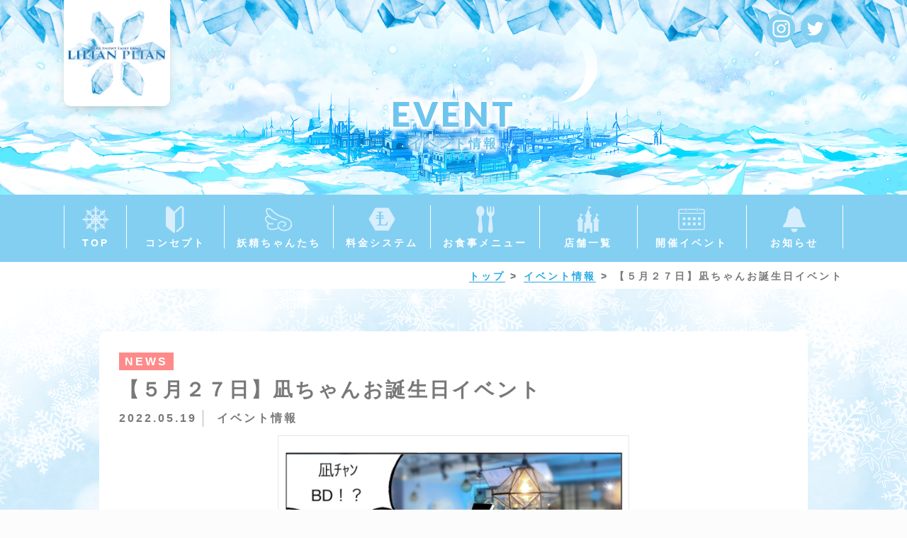

--- FILE ---
content_type: text/html; charset=UTF-8
request_url: https://lilian-plian.com/news/event/773
body_size: 7360
content:
<!doctype html>
<html lang="ja">
<head>
<meta charset="UTF-8">
<meta name="viewport" content="width=device-width,initial-scale=1">
<meta name="format-detection" content="telephone=no">
<link rel="alternate" type="application/rss+xml" title="【公式】秋葉原 氷の国のメイドカフェ リリアンプリアン RSS Feed" href="https://lilian-plian.com/news/feed">
<link rel="alternate" type="application/atom+xml" title="【公式】秋葉原 氷の国のメイドカフェ リリアンプリアン Atom Feed" href="https://lilian-plian.com/news/feed/atom">
<link rel="shortcut icon" href="/img/common/favicon.ico">
<link rel="icon" href="/img/common/favicon.ico">
<link rel="apple-touch-icon" sizes="180x180" href="/img/common/apple-touch-icon.png">
<link rel="canonical" href="https://lilian-plian.com/news/event/773">

 
<meta name="twitter:card" content="summary_large_image" />
<meta name="twitter:site" content="@lp_akiba" />
<meta name="twitter:title" content="【５月２７日】凪ちゃんお誕生日イベント" />
<meta name="twitter:image" content="https://lilian-plian.com/news/wp-content/uploads/2022/05/FPVmLBGVEAEihTJ-683x1024.jpeg" />
<meta property="og:url" content="https://lilian-plian.com/news/event/773" /> 
<meta property="og:type" content="article" />
<meta property="og:title" content="【５月２７日】凪ちゃんお誕生日イベント | 【公式】秋葉原 氷の国のメイドカフェ リリアンプリアン" />
<meta property="og:description" content="秋葉原の人気メイドカフェ、雪の妖精の住処「リリアンプリアン」のイベント情報はこちら！ライブ情報や限定キャンペーンなどはご確認ください。" />
<meta property="og:site_name" content="氷の国のメイドカフェ LILIAN PLIAN-リリアンプリアン-" />
<meta property="og:image" content="https://lilian-plian.com/news/wp-content/uploads/2022/05/FPVmLBGVEAEihTJ-683x1024.jpeg" /> 

<link rel="stylesheet" href="/css/reset.css">
<link rel="stylesheet" href="/css/common.css">
<link rel="stylesheet" href="/css/background.css">
<link rel="stylesheet" href="/css/lower.css">
<link rel="stylesheet" href="/css/news.css"/>
<link rel="stylesheet" href="https://lilian-plian.com/news/wp-content/themes/lilianplian/style.css">
<script src="https://ajax.googleapis.com/ajax/libs/jquery/1.11.0/jquery.min.js"></script>
<!--[if lt IE 9]><script src="/js/html5shiv.js"></script><![endif]-->
<script src="/js/common.js"></script>
<link href="https://fonts.googleapis.com/css?family=Lato:400,500,600,900" rel="stylesheet">
<script type="text/javascript" src="/js/lazysizes.min.js"></script>
<link rel="pingback" href="https://lilian-plian.com/news/xmlrpc.php">
<title>【５月２７日】凪ちゃんお誕生日イベント &#8211; 【公式】秋葉原 氷の国のメイドカフェ リリアンプリアン</title>
<meta name='robots' content='max-image-preview:large' />
<script type="text/javascript">
window._wpemojiSettings = {"baseUrl":"https:\/\/s.w.org\/images\/core\/emoji\/14.0.0\/72x72\/","ext":".png","svgUrl":"https:\/\/s.w.org\/images\/core\/emoji\/14.0.0\/svg\/","svgExt":".svg","source":{"concatemoji":"https:\/\/lilian-plian.com\/news\/wp-includes\/js\/wp-emoji-release.min.js?ver=6.3.7"}};
/*! This file is auto-generated */
!function(i,n){var o,s,e;function c(e){try{var t={supportTests:e,timestamp:(new Date).valueOf()};sessionStorage.setItem(o,JSON.stringify(t))}catch(e){}}function p(e,t,n){e.clearRect(0,0,e.canvas.width,e.canvas.height),e.fillText(t,0,0);var t=new Uint32Array(e.getImageData(0,0,e.canvas.width,e.canvas.height).data),r=(e.clearRect(0,0,e.canvas.width,e.canvas.height),e.fillText(n,0,0),new Uint32Array(e.getImageData(0,0,e.canvas.width,e.canvas.height).data));return t.every(function(e,t){return e===r[t]})}function u(e,t,n){switch(t){case"flag":return n(e,"\ud83c\udff3\ufe0f\u200d\u26a7\ufe0f","\ud83c\udff3\ufe0f\u200b\u26a7\ufe0f")?!1:!n(e,"\ud83c\uddfa\ud83c\uddf3","\ud83c\uddfa\u200b\ud83c\uddf3")&&!n(e,"\ud83c\udff4\udb40\udc67\udb40\udc62\udb40\udc65\udb40\udc6e\udb40\udc67\udb40\udc7f","\ud83c\udff4\u200b\udb40\udc67\u200b\udb40\udc62\u200b\udb40\udc65\u200b\udb40\udc6e\u200b\udb40\udc67\u200b\udb40\udc7f");case"emoji":return!n(e,"\ud83e\udef1\ud83c\udffb\u200d\ud83e\udef2\ud83c\udfff","\ud83e\udef1\ud83c\udffb\u200b\ud83e\udef2\ud83c\udfff")}return!1}function f(e,t,n){var r="undefined"!=typeof WorkerGlobalScope&&self instanceof WorkerGlobalScope?new OffscreenCanvas(300,150):i.createElement("canvas"),a=r.getContext("2d",{willReadFrequently:!0}),o=(a.textBaseline="top",a.font="600 32px Arial",{});return e.forEach(function(e){o[e]=t(a,e,n)}),o}function t(e){var t=i.createElement("script");t.src=e,t.defer=!0,i.head.appendChild(t)}"undefined"!=typeof Promise&&(o="wpEmojiSettingsSupports",s=["flag","emoji"],n.supports={everything:!0,everythingExceptFlag:!0},e=new Promise(function(e){i.addEventListener("DOMContentLoaded",e,{once:!0})}),new Promise(function(t){var n=function(){try{var e=JSON.parse(sessionStorage.getItem(o));if("object"==typeof e&&"number"==typeof e.timestamp&&(new Date).valueOf()<e.timestamp+604800&&"object"==typeof e.supportTests)return e.supportTests}catch(e){}return null}();if(!n){if("undefined"!=typeof Worker&&"undefined"!=typeof OffscreenCanvas&&"undefined"!=typeof URL&&URL.createObjectURL&&"undefined"!=typeof Blob)try{var e="postMessage("+f.toString()+"("+[JSON.stringify(s),u.toString(),p.toString()].join(",")+"));",r=new Blob([e],{type:"text/javascript"}),a=new Worker(URL.createObjectURL(r),{name:"wpTestEmojiSupports"});return void(a.onmessage=function(e){c(n=e.data),a.terminate(),t(n)})}catch(e){}c(n=f(s,u,p))}t(n)}).then(function(e){for(var t in e)n.supports[t]=e[t],n.supports.everything=n.supports.everything&&n.supports[t],"flag"!==t&&(n.supports.everythingExceptFlag=n.supports.everythingExceptFlag&&n.supports[t]);n.supports.everythingExceptFlag=n.supports.everythingExceptFlag&&!n.supports.flag,n.DOMReady=!1,n.readyCallback=function(){n.DOMReady=!0}}).then(function(){return e}).then(function(){var e;n.supports.everything||(n.readyCallback(),(e=n.source||{}).concatemoji?t(e.concatemoji):e.wpemoji&&e.twemoji&&(t(e.twemoji),t(e.wpemoji)))}))}((window,document),window._wpemojiSettings);
</script>
<style type="text/css">
img.wp-smiley,
img.emoji {
	display: inline !important;
	border: none !important;
	box-shadow: none !important;
	height: 1em !important;
	width: 1em !important;
	margin: 0 0.07em !important;
	vertical-align: -0.1em !important;
	background: none !important;
	padding: 0 !important;
}
</style>
	<link rel='stylesheet' id='wp-block-library-css' href='https://lilian-plian.com/news/wp-includes/css/dist/block-library/style.min.css?ver=6.3.7' type='text/css' media='all' />
<style id='classic-theme-styles-inline-css' type='text/css'>
/*! This file is auto-generated */
.wp-block-button__link{color:#fff;background-color:#32373c;border-radius:9999px;box-shadow:none;text-decoration:none;padding:calc(.667em + 2px) calc(1.333em + 2px);font-size:1.125em}.wp-block-file__button{background:#32373c;color:#fff;text-decoration:none}
</style>
<style id='global-styles-inline-css' type='text/css'>
body{--wp--preset--color--black: #000000;--wp--preset--color--cyan-bluish-gray: #abb8c3;--wp--preset--color--white: #ffffff;--wp--preset--color--pale-pink: #f78da7;--wp--preset--color--vivid-red: #cf2e2e;--wp--preset--color--luminous-vivid-orange: #ff6900;--wp--preset--color--luminous-vivid-amber: #fcb900;--wp--preset--color--light-green-cyan: #7bdcb5;--wp--preset--color--vivid-green-cyan: #00d084;--wp--preset--color--pale-cyan-blue: #8ed1fc;--wp--preset--color--vivid-cyan-blue: #0693e3;--wp--preset--color--vivid-purple: #9b51e0;--wp--preset--gradient--vivid-cyan-blue-to-vivid-purple: linear-gradient(135deg,rgba(6,147,227,1) 0%,rgb(155,81,224) 100%);--wp--preset--gradient--light-green-cyan-to-vivid-green-cyan: linear-gradient(135deg,rgb(122,220,180) 0%,rgb(0,208,130) 100%);--wp--preset--gradient--luminous-vivid-amber-to-luminous-vivid-orange: linear-gradient(135deg,rgba(252,185,0,1) 0%,rgba(255,105,0,1) 100%);--wp--preset--gradient--luminous-vivid-orange-to-vivid-red: linear-gradient(135deg,rgba(255,105,0,1) 0%,rgb(207,46,46) 100%);--wp--preset--gradient--very-light-gray-to-cyan-bluish-gray: linear-gradient(135deg,rgb(238,238,238) 0%,rgb(169,184,195) 100%);--wp--preset--gradient--cool-to-warm-spectrum: linear-gradient(135deg,rgb(74,234,220) 0%,rgb(151,120,209) 20%,rgb(207,42,186) 40%,rgb(238,44,130) 60%,rgb(251,105,98) 80%,rgb(254,248,76) 100%);--wp--preset--gradient--blush-light-purple: linear-gradient(135deg,rgb(255,206,236) 0%,rgb(152,150,240) 100%);--wp--preset--gradient--blush-bordeaux: linear-gradient(135deg,rgb(254,205,165) 0%,rgb(254,45,45) 50%,rgb(107,0,62) 100%);--wp--preset--gradient--luminous-dusk: linear-gradient(135deg,rgb(255,203,112) 0%,rgb(199,81,192) 50%,rgb(65,88,208) 100%);--wp--preset--gradient--pale-ocean: linear-gradient(135deg,rgb(255,245,203) 0%,rgb(182,227,212) 50%,rgb(51,167,181) 100%);--wp--preset--gradient--electric-grass: linear-gradient(135deg,rgb(202,248,128) 0%,rgb(113,206,126) 100%);--wp--preset--gradient--midnight: linear-gradient(135deg,rgb(2,3,129) 0%,rgb(40,116,252) 100%);--wp--preset--font-size--small: 13px;--wp--preset--font-size--medium: 20px;--wp--preset--font-size--large: 36px;--wp--preset--font-size--x-large: 42px;--wp--preset--spacing--20: 0.44rem;--wp--preset--spacing--30: 0.67rem;--wp--preset--spacing--40: 1rem;--wp--preset--spacing--50: 1.5rem;--wp--preset--spacing--60: 2.25rem;--wp--preset--spacing--70: 3.38rem;--wp--preset--spacing--80: 5.06rem;--wp--preset--shadow--natural: 6px 6px 9px rgba(0, 0, 0, 0.2);--wp--preset--shadow--deep: 12px 12px 50px rgba(0, 0, 0, 0.4);--wp--preset--shadow--sharp: 6px 6px 0px rgba(0, 0, 0, 0.2);--wp--preset--shadow--outlined: 6px 6px 0px -3px rgba(255, 255, 255, 1), 6px 6px rgba(0, 0, 0, 1);--wp--preset--shadow--crisp: 6px 6px 0px rgba(0, 0, 0, 1);}:where(.is-layout-flex){gap: 0.5em;}:where(.is-layout-grid){gap: 0.5em;}body .is-layout-flow > .alignleft{float: left;margin-inline-start: 0;margin-inline-end: 2em;}body .is-layout-flow > .alignright{float: right;margin-inline-start: 2em;margin-inline-end: 0;}body .is-layout-flow > .aligncenter{margin-left: auto !important;margin-right: auto !important;}body .is-layout-constrained > .alignleft{float: left;margin-inline-start: 0;margin-inline-end: 2em;}body .is-layout-constrained > .alignright{float: right;margin-inline-start: 2em;margin-inline-end: 0;}body .is-layout-constrained > .aligncenter{margin-left: auto !important;margin-right: auto !important;}body .is-layout-constrained > :where(:not(.alignleft):not(.alignright):not(.alignfull)){max-width: var(--wp--style--global--content-size);margin-left: auto !important;margin-right: auto !important;}body .is-layout-constrained > .alignwide{max-width: var(--wp--style--global--wide-size);}body .is-layout-flex{display: flex;}body .is-layout-flex{flex-wrap: wrap;align-items: center;}body .is-layout-flex > *{margin: 0;}body .is-layout-grid{display: grid;}body .is-layout-grid > *{margin: 0;}:where(.wp-block-columns.is-layout-flex){gap: 2em;}:where(.wp-block-columns.is-layout-grid){gap: 2em;}:where(.wp-block-post-template.is-layout-flex){gap: 1.25em;}:where(.wp-block-post-template.is-layout-grid){gap: 1.25em;}.has-black-color{color: var(--wp--preset--color--black) !important;}.has-cyan-bluish-gray-color{color: var(--wp--preset--color--cyan-bluish-gray) !important;}.has-white-color{color: var(--wp--preset--color--white) !important;}.has-pale-pink-color{color: var(--wp--preset--color--pale-pink) !important;}.has-vivid-red-color{color: var(--wp--preset--color--vivid-red) !important;}.has-luminous-vivid-orange-color{color: var(--wp--preset--color--luminous-vivid-orange) !important;}.has-luminous-vivid-amber-color{color: var(--wp--preset--color--luminous-vivid-amber) !important;}.has-light-green-cyan-color{color: var(--wp--preset--color--light-green-cyan) !important;}.has-vivid-green-cyan-color{color: var(--wp--preset--color--vivid-green-cyan) !important;}.has-pale-cyan-blue-color{color: var(--wp--preset--color--pale-cyan-blue) !important;}.has-vivid-cyan-blue-color{color: var(--wp--preset--color--vivid-cyan-blue) !important;}.has-vivid-purple-color{color: var(--wp--preset--color--vivid-purple) !important;}.has-black-background-color{background-color: var(--wp--preset--color--black) !important;}.has-cyan-bluish-gray-background-color{background-color: var(--wp--preset--color--cyan-bluish-gray) !important;}.has-white-background-color{background-color: var(--wp--preset--color--white) !important;}.has-pale-pink-background-color{background-color: var(--wp--preset--color--pale-pink) !important;}.has-vivid-red-background-color{background-color: var(--wp--preset--color--vivid-red) !important;}.has-luminous-vivid-orange-background-color{background-color: var(--wp--preset--color--luminous-vivid-orange) !important;}.has-luminous-vivid-amber-background-color{background-color: var(--wp--preset--color--luminous-vivid-amber) !important;}.has-light-green-cyan-background-color{background-color: var(--wp--preset--color--light-green-cyan) !important;}.has-vivid-green-cyan-background-color{background-color: var(--wp--preset--color--vivid-green-cyan) !important;}.has-pale-cyan-blue-background-color{background-color: var(--wp--preset--color--pale-cyan-blue) !important;}.has-vivid-cyan-blue-background-color{background-color: var(--wp--preset--color--vivid-cyan-blue) !important;}.has-vivid-purple-background-color{background-color: var(--wp--preset--color--vivid-purple) !important;}.has-black-border-color{border-color: var(--wp--preset--color--black) !important;}.has-cyan-bluish-gray-border-color{border-color: var(--wp--preset--color--cyan-bluish-gray) !important;}.has-white-border-color{border-color: var(--wp--preset--color--white) !important;}.has-pale-pink-border-color{border-color: var(--wp--preset--color--pale-pink) !important;}.has-vivid-red-border-color{border-color: var(--wp--preset--color--vivid-red) !important;}.has-luminous-vivid-orange-border-color{border-color: var(--wp--preset--color--luminous-vivid-orange) !important;}.has-luminous-vivid-amber-border-color{border-color: var(--wp--preset--color--luminous-vivid-amber) !important;}.has-light-green-cyan-border-color{border-color: var(--wp--preset--color--light-green-cyan) !important;}.has-vivid-green-cyan-border-color{border-color: var(--wp--preset--color--vivid-green-cyan) !important;}.has-pale-cyan-blue-border-color{border-color: var(--wp--preset--color--pale-cyan-blue) !important;}.has-vivid-cyan-blue-border-color{border-color: var(--wp--preset--color--vivid-cyan-blue) !important;}.has-vivid-purple-border-color{border-color: var(--wp--preset--color--vivid-purple) !important;}.has-vivid-cyan-blue-to-vivid-purple-gradient-background{background: var(--wp--preset--gradient--vivid-cyan-blue-to-vivid-purple) !important;}.has-light-green-cyan-to-vivid-green-cyan-gradient-background{background: var(--wp--preset--gradient--light-green-cyan-to-vivid-green-cyan) !important;}.has-luminous-vivid-amber-to-luminous-vivid-orange-gradient-background{background: var(--wp--preset--gradient--luminous-vivid-amber-to-luminous-vivid-orange) !important;}.has-luminous-vivid-orange-to-vivid-red-gradient-background{background: var(--wp--preset--gradient--luminous-vivid-orange-to-vivid-red) !important;}.has-very-light-gray-to-cyan-bluish-gray-gradient-background{background: var(--wp--preset--gradient--very-light-gray-to-cyan-bluish-gray) !important;}.has-cool-to-warm-spectrum-gradient-background{background: var(--wp--preset--gradient--cool-to-warm-spectrum) !important;}.has-blush-light-purple-gradient-background{background: var(--wp--preset--gradient--blush-light-purple) !important;}.has-blush-bordeaux-gradient-background{background: var(--wp--preset--gradient--blush-bordeaux) !important;}.has-luminous-dusk-gradient-background{background: var(--wp--preset--gradient--luminous-dusk) !important;}.has-pale-ocean-gradient-background{background: var(--wp--preset--gradient--pale-ocean) !important;}.has-electric-grass-gradient-background{background: var(--wp--preset--gradient--electric-grass) !important;}.has-midnight-gradient-background{background: var(--wp--preset--gradient--midnight) !important;}.has-small-font-size{font-size: var(--wp--preset--font-size--small) !important;}.has-medium-font-size{font-size: var(--wp--preset--font-size--medium) !important;}.has-large-font-size{font-size: var(--wp--preset--font-size--large) !important;}.has-x-large-font-size{font-size: var(--wp--preset--font-size--x-large) !important;}
.wp-block-navigation a:where(:not(.wp-element-button)){color: inherit;}
:where(.wp-block-post-template.is-layout-flex){gap: 1.25em;}:where(.wp-block-post-template.is-layout-grid){gap: 1.25em;}
:where(.wp-block-columns.is-layout-flex){gap: 2em;}:where(.wp-block-columns.is-layout-grid){gap: 2em;}
.wp-block-pullquote{font-size: 1.5em;line-height: 1.6;}
</style>
<link rel="https://api.w.org/" href="https://lilian-plian.com/news/wp-json/" /><link rel="alternate" type="application/json" href="https://lilian-plian.com/news/wp-json/wp/v2/posts/773" /><link rel="canonical" href="https://lilian-plian.com/news/event/773" />
<link rel="alternate" type="application/json+oembed" href="https://lilian-plian.com/news/wp-json/oembed/1.0/embed?url=https%3A%2F%2Flilian-plian.com%2Fnews%2Fevent%2F773" />
<link rel="alternate" type="text/xml+oembed" href="https://lilian-plian.com/news/wp-json/oembed/1.0/embed?url=https%3A%2F%2Flilian-plian.com%2Fnews%2Fevent%2F773&#038;format=xml" />
<style type="text/css">.recentcomments a{display:inline !important;padding:0 !important;margin:0 !important;}</style>
<!-- Global site tag (gtag.js) - Google Analytics -->
<script async src="https://www.googletagmanager.com/gtag/js?id=G-DY5PJLN51S"></script>
<script>
window.dataLayer = window.dataLayer || [];
function gtag(){dataLayer.push(arguments);}
gtag('js', new Date());

gtag('config', 'G-DY5PJLN51S');
</script>
</head>
<body id="event" class="post-template-default single single-post postid-773 single-format-standard">
	<header>
		<div class="contents_inner">
			<h1 class="logo pc"><a href="/"><img src="/img/common/logo_img.png" alt="【公式】リリアンプリアンロゴ"></a></h1>
			<h1 class="logo tab sp"><a href="/"><img src="/img/common/logo_text_w_bxs.svg" alt="【公式】リリアンプリアンロゴ"></a></h1>
			<div id="headr_sns" class="pc">
				<ul class="clearfix">
					<li><a target="_blank" href="https://www.instagram.com/lilian_plian/"><img src="/img/common/icon_insta_w.svg" alt="リリアンプリアン 公式インスタグラム"></a></li>
					<li><a target="_blank" href="https://twitter.com/lp_akiba"><img src="/img/common/icon_tw_w.svg" alt="リリアンプリアン 公式Twitter"></a></li>
				</ul>
			</div>
		</div>
		<p class="menu_btn_wrap"><span class="menu_btn"></span></p>
	</header>
    
	<div id="nav_sp" class="sp bg_water_blue lazyload">
		<p class="menu_btn"><span></span></p>
		<nav>
			<ul id="nav_sp_01" class="clearfix">
				<li><a href="/">TOP</a></li>
				<li><a href="/concept/">コンセプト</a></li>
				<li><a href="/news/fairy/">妖精ちゃんたち</a></li>
				<li><a href="/system/">料金システム</a></li>
				<li><a href="/menu/">お食事メニュー</a></li>
				<li><a href="/shop/">店舗一覧</a></li>
				<li><a href="/news/event/">開催イベント</a></li>
				<li><a href="/news/info/">お知らせ</a></li>
			</ul>
			<ul id="nav_sp_02" class="clearfix">
				<li><a href="/system/#first">初めての方へ</a></li>
				<li><a href="/attention/">禁止事項</a></li>
				<li><a href="/contact/">お問い合わせ</a></li>
				<li><a href="/recruit/">採用情報</a></li>
				<li><a href="/sitemap/">サイトマップ</a></li>
				<li><a href="/privacy/">プライバシーポリシー</a></li>
			</ul>
			<ul id="nav_sp_03" class="clearfix">
				<li><a target="_blank" href="https://www.instagram.com/lilian_plian/"><img src="/img/common/icon_insta_w.svg" alt="リリアンプリアン 公式インスタグラム"></a></li>
				<li><a target="_blank" href="https://twitter.com/lp_akiba"><img src="/img/common/icon_tw_w.svg" alt="リリアンプリアン 公式Twitter"></a></li>
			</ul>
		</nav>
	</div>
    
    <div class="spmenu_wrap"></div>	
    
    <div id="h2_title">
		<div class="pc img"><img src="/img/lower/bg_h2.jpg" alt="【公式】リリアンプリアン"></div>
        		<h2><span class="lato ts_w">EVENT</span><span class="small ts_w">イベント情報</span></h2>
        		
        <nav id="nav_pc">
			<ul class="clearfix contents_inner">
				<li>
					<a href="/">
						<p><img class="img" src="/img/common/nav_img_01.svg" alt="TOP"><br>TOP</p>
					</a>
				</li>
				<li>
					<a href="/concept/">
						<p><img class="img" src="/img/common/nav_img_02.svg" alt="コンセプト"><br>コンセプト</p>
					</a>
				</li>
				<li>
					<a href="/news/fairy/">
						<p><img class="img" src="/img/common/nav_img_03.svg" alt="妖精ちゃんたち"><br>妖精ちゃんたち</p>
					</a>
				</li>
				<li>
					<a href="/system/">
						<p><img class="img" src="/img/common/nav_img_04.svg" alt="料金システム"><br>料金システム</p>
					</a>
				</li>
				<li>
					<a href="/menu/">
						<p><img class="img" src="/img/common/nav_img_05.svg" alt="お食事メニュー"><br>お食事メニュー</p>
					</a>
				</li>
				<li>
					<a href="/shop/">
						<p><img class="img" src="/img/common/nav_img_06.svg" alt="店舗一覧"><br>店舗一覧</p>
					</a>
				</li>
				<li>
					<a href="/news/event/">
						<p><img class="img" src="/img/common/nav_img_07.svg" alt="開催イベント"><br>開催イベント</p>
					</a>
				</li>
				<li>
					<a href="/news/info/">
						<p><img class="img" src="/img/common/nav_img_08.svg" alt="お知らせ"><br>お知らせ</p>
					</a>
				</li>
			</ul>
        </nav>
    </div>

	<div id="breadcrumb">
		<ul class="contents_inner clearfix">
			<li><a href="/">トップ</a></li>
			<li><a href="/news/event/">イベント情報</a></li>
			<li>【５月２７日】凪ちゃんお誕生日イベント</li>
		</ul>
	</div>
	
    <div id="contents">
		<div id="detail" class="sec_60 bg_wave_blue lazyload">
        	<div class="contents_inner clearfix">
				<div class="wrap">
										<article>
						<div class="title">
							<p class="news">NEWS</p>
							<h1 class="title">【５月２７日】凪ちゃんお誕生日イベント</h1>
							<p class="date">2022.05.19</p>
							<p class="cate">イベント情報</p>
						</div>
                        						<figure class="img">
						<img width="1122" height="1682" src="https://lilian-plian.com/news/wp-content/uploads/2022/05/FPVmLBGVEAEihTJ.jpeg" class="attachment-post-thumbnails size-post-thumbnails wp-post-image" alt="【５月２７日】凪ちゃんお誕生日イベント" decoding="async" title="【５月２７日】凪ちゃんお誕生日イベント" fetchpriority="high" srcset="https://lilian-plian.com/news/wp-content/uploads/2022/05/FPVmLBGVEAEihTJ.jpeg 1122w, https://lilian-plian.com/news/wp-content/uploads/2022/05/FPVmLBGVEAEihTJ-200x300.jpeg 200w, https://lilian-plian.com/news/wp-content/uploads/2022/05/FPVmLBGVEAEihTJ-683x1024.jpeg 683w, https://lilian-plian.com/news/wp-content/uploads/2022/05/FPVmLBGVEAEihTJ-768x1151.jpeg 768w, https://lilian-plian.com/news/wp-content/uploads/2022/05/FPVmLBGVEAEihTJ-1025x1536.jpeg 1025w" sizes="(max-width: 1122px) 100vw, 1122px" />                        </figure>
                                                <div id="detail_text">
                            <p>いつもご入国いただきありがとうございます✨</p>
<p>凪ちゃんから皆さまへお知らせです❕</p>
<p>&nbsp;</p>
<h3>お知らせ</h3>
<p>５月２７日はキュキュで待ち合わせね♪───Ｏ（≧∇≦）Ｏ────♪</p>
<p>凪ﾁｬﾝ３回目のお誕生日イベント開催させていただきます！本当に本当に皆様のおかげです。あざす。</p>
<p>たのむぜ！これを読んでる君に言ってんだ！</p>
<p>&nbsp;</p>
<p>&nbsp;</p>
<h3>日時</h3>
<p>５月２７日（金）</p>
<p>&nbsp;</p>
<p>&nbsp;</p>
<h3>会場</h3>
<p>リリアンプリアン本店</p>
<p>&nbsp;</p>
<p>&nbsp;</p>
<p>ということで、凪ちゃんのお祝いイベントを開催させて頂きます❣</p>
<p>詳しいお知らせはTwitterでも告知していきますので、ぜひチェックしてくださいね✨</p>
<p>&nbsp;</p>
<p>ぜひお誘い合わせの上、お祝いに来ていただければ幸いです✨</p>
<p>みなさまのご入国、お待ちしております💙</p>
                                                    </div>
					</article>
					                    
                    				</div>
				                				<div id="detail_link">
					                    <a class="prev" href="https://lilian-plian.com/news/event/763"></a>
                    					<a class="back" href="/news/event/">記事一覧へ</a>
					                    <a class="next" href="https://lilian-plian.com/news/event/778"></a>
                    				</div>
            </div>
        </div>
	</div>

	<div id="pagetop"><img src="/img/common/pagetop.png" alt="pagetop"></div>
	
	<footer>
		<div class="contents_inner">
			<div id="ft_top" class="pc">
				<div id="ft_nav" class="clearfix">
					<ul class="nav01">
						<li><a href="/">TOP</a></li>
					</ul>
					<ul class="nav02">
						<li><a href="/concept/">コンセプト</a></li>
						<li><a href="/concept/#interior">インテリア</a></li>
					</ul>
					<ul class="nav03">
						<li><a href="/news/fairy/">妖精ちゃん一覧</a></li>
						<li><a href="/system/#first">初めての方へ</a></li>
					</ul>
					<ul class="nav03">
						<li><a href="/system/">料金システム</a></li>
						<li><a href="/menu/">お食事メニュー</a></li>
					</ul>
					<ul>
						<li><a href="/news/event/">開催イベント</a></li>
						<li><a href="/news/info/">お知らせ</a></li>
					</ul>
					<ul class="nav02">
						<li><a href="/shop/">店舗一覧</a></li>
						<li><a href="/attention/">禁止事項</a></li>
					</ul>
					<ul>
						<li><a href="/contact/">お問い合わせ</a></li>
						<li><a href="/recruit/">採用情報</a></li>
					</ul>
				</div>
				<ul id="ft_sb">
					<li><a href="/sitemap/">サイトマップ</a></li>
					<li><a href="/privacy/">プライバシーポリシー</a></li>
				</ul>
			</div>
			<div id="ft_btm" class="clearfix">
				<a id="ft_logo" href="/"><img src="/img/common/logo_img.png" alt="【公式】リリアンプリアン ロゴ"></a>
				<ul class="clearfix">
					<li><a target="_blank" href="https://www.instagram.com/lilian_plian/"><img src="/img/common/icon_insta_w.svg" alt="リリアンプリアン 公式インスタグラム"></a></li>
					<li><a target="_blank" href="https://twitter.com/lp_akiba"><img src="/img/common/icon_tw_w.svg" alt="リリアンプリアン 公式Twitter"></a></li>
				</ul>
				<small>&copy; 2020 リリアンプリアン.</small>
			</div>
		</div>
	</footer>

</body>
</html>

--- FILE ---
content_type: text/css
request_url: https://lilian-plian.com/css/common.css
body_size: 3594
content:
@charset "UTF-8";

@import url('https://fonts.googleapis.com/css?family=Noto+Serif+JP&display=swap');
	
/*-----------------------------------

	base

-----------------------------------*/
html {
    overflow-y: auto;
    -webkit-text-size-adjust: 100%;
    -ms-text-size-adjust: 100%;
    font-size: 62.5%;
	overflow-x: hidden;
}
body {
	font-family: "游ゴシック体", YuGothic, "游ゴシック", "Yu Gothic", "メイリオ", sans-serif;
	font-size: 18px;
    font-size: 1.8em;
	color: #787878;
    line-height: 1.8em;
	letter-spacing:0.3rem;
	font-weight:600;
	background: #fcfcfc;
	margin:0 !important;
	width: 100%;
	overflow: hidden;
	box-sizing: border-box;
}
.lato{
	font-family: 'Lato', sans-serif;
}
.contents_inner{
	width: 1100px;
	margin: 0 auto;
}
img {
    max-width: 100%;
    height: auto;
}
a, a:link, a:visited {
    color: #787878;
	text-decoration:none;
    cursor: pointer;
}
a:hover {
	color:#787878;
	text-decoration:none;
}
a:hover img {
	transition: all .3s;
	opacity: 0.7;
	-ms-filter: "progid:DXImageTransform.Microsoft.Alpha(Opacity=70)";
}
a.link{
	display:inline-block;
	position:relative;
}
a.link{
    color: #28a9e5;
    border-bottom: solid 1px #28a9e5;
    box-sizing: border-box;
}
a.link:hover{
	border-bottom:solid 1px rgba(0,0,0,0.00);
}
.link_btn_wp{
	text-align: center;
	margin-top: 30px;
}
a.link_btn{
	width: 280px;
	font-size: 18px;
	color: #6dc5ed!important;
    display: inline-block;
	background: #fff;
    padding: 15px 30px;
    border: solid 2px #6dc5ed;
	box-shadow:0px 0px 6px 3px #fff;
	box-sizing: border-box;
	border-radius: 40px;
    transition: 0.3s;
    -webkit-transition: 0.3s;
    -moz-transition: 0.3s;
    -o-transition: 0.3s;
    -ms-transition: 0.3s;
}
a.link_btn:hover{
	color: #fff!important;
	background:#6dc5ed;
	border: solid 2px rgba(0,0,0,0.00);
}
a.link_btn span{
	position: relative;
	margin-right: 3%;
}
a.link_btn span:after{
	content:url("../img/common/icon_snow.svg");
    width: 30px;
    height: 30px;
    position: absolute;
    right: -35px;
    top: -5%;
	transition: 0.3s;
    -webkit-transition: 0.3s;
    -moz-transition: 0.3s;
    -o-transition: 0.3s;
    -ms-transition: 0.3s;
}
a.link_btn:hover span:after{
	content:url("../img/common/icon_snow_w.svg")!important;
	transform: rotate(180deg);
}

.over{
	/*overflow:hidden !important;*/
	height:100% !important;
}
.sp{
	display:none;
}
.tab{
	display:none;
}
.pc{
	display:block;
}
.left{
	float: left;
}
.right{
	float: right;
}
h2,h3,h4,h5{
	font-weight: 600;
}
.sec_60{
	padding: 60px 0;
}
@media screen and (max-width: 1199px) {
	.contents_inner{
		width: 90%;
		margin: 0 auto;
	}
}
@media screen and (max-width: 980px) {
	body {
		font-size: 14px;
		font-size: 1.4em;
	}
	.sp{
		display:none;
	}
	.pc{
		display:none;
	}
	.tab{
		display:block;
	}
}
@media screen and (max-width: 740px) {
	body {
		font-weight: 500;
		line-height: 1.6em;
		letter-spacing: 0.2rem;
	}
	a.link:after {
		top: 0px;
	}
	a.link_btn{
		width: 80%;
		font-size: 16px;
		font-size: 1.6rem;
		font-weight: 600;
		padding: 15px 0;
	}
	a.link_btn span:after{
		width: 25px;
		height: 25px;
	}
	.pc{
		display:none;
	}
	.sp{
		display:block;
	}
	.sec_60{
		padding: 40px 0;
	}
	h2,h3,h4,h5{
		font-weight: 900;
	}
}
/*-----------------------------------

	clearfix

-----------------------------------*/
.clearfix:after {
    content: ".";
    display: block;
    height: 0;
    clear: both;
    visibility: hidden;
}
.clearfix {
    display: inline-block;
}
* html .clearfix {
    height: 1%;
}
.clearfix {
    display: block;
}
.ts_b{
	text-shadow:rgba(160,215,240,1) 2px 1px 10px, rgba(160,215,240,1) -2px 1px 10px,
    rgba(160,215,240,1) 2px -1px 10px, rgba(160,215,240,1) -2px -1px 10px,
    rgba(160,215,240,1) 1px 1px 10px, rgba(160,215,240,1) -1px 1px 10px,
    rgba(160,215,240,1) 1px -1px 10px, rgba(160,215,240,1) -1px -1px 10px;
}
.ts_w{
	text-shadow:rgba(255,255,255,1) 2px 1px 10px, rgba(255,255,255,1) -2px 1px 10px,
    rgba(255,255,255,1) 2px -1px 10px, rgba(255,255,255,1) -2px -1px 10px,
    rgba(255,255,255,1) 1px 1px 10px, rgba(255,255,255,1) -1px 1px 10px,
    rgba(255,255,255,1) 1px -1px 10px, rgba(255,255,255,1) -1px -1px 10px;
}
/*-----------------------------------

	nav

-----------------------------------*/
nav#nav_pc{
	width: 100%;
	height: 95px;
	background: #82cff2;
    position: absolute;
    left: 0px;
    bottom: -5px;
    z-index: 998;
    margin-bottom: 0px;
}
nav#nav_pc li{
	width: 12.5%;
	text-align:center;
	float: left;
	cursor:pointer;
	box-sizing:border-box;
}
nav#nav_pc li a{
	font-size: 14px;
	color: #fff;
    display: block;
	line-height:1.6rem;
	padding: 15px 0;
	transition: all .3s;
	box-sizing:border-box;
}
nav#nav_pc li a p {
    border-left: solid 1px #fff;
}
nav#nav_pc li:last-child a p{
	border-right: solid 1px #fff;
}
nav#nav_pc li:first-child {
	width: 8%;
}
nav#nav_pc li:nth-child(3),
nav#nav_pc li:nth-child(5),
nav#nav_pc li:nth-child(7){
	width: 14%;
}
nav#nav_pc li .img {
    width: 40px;
    margin: 0 auto 5px;
}
nav#nav_pc li a:hover{
	margin-top: -5px;
}
.fixed {
    position: fixed;
    top: 0;
    padding: 0;
    width: 100%;
    z-index: 1000;
}
@media screen and (max-width: 1099px){
	nav#nav_pc li a{
		font-size: 14px;
		letter-spacing: 0.2rem;
	}
}
@media screen and (max-width: 980px){
	nav#nav_pc {
		display: none;
	}
}
/*-----------------------------------

	nav_sp

-----------------------------------*/
@media screen and (max-width: 980px) {
	.menu_btn_wrap {
		width: 40px;
		height: 40px;
		background: #fff;
		cursor: pointer;
		position: absolute;
		top: 10px;
		right: 10px;
		z-index: 999;
		border-radius: 5px;
	}
	.menu_btn {
		width: 30px;
		height: 2px;
		display: block;
		position: absolute;
		top: 18px;
		right: 5px;
		background: #82cff2;
		cursor: pointer;
		box-sizing: border-box;
		-moz-transition: all 0.3s;
		-webkit-transition: all 0.3s;
		transition: all 0.3s;
		border-radius: 5px;
		z-index: 999;
	}
	.menu_btn:before {
		content: '';
		position: absolute;
		width: 30px;
		height: 2px;
		background: #82cff2;
		top: -8px;
		-moz-transition: all 0.3s;
		-webkit-transition: all 0.3s;
		transition: all 0.3s;
		border-radius: 5px;
	}
	.menu_btn:after {
		content: '';
		position: absolute;
		width: 30px;
		height: 2px;
		background: #82cff2;
		bottom: -8px;
		-moz-transition: all 0.3s;
		-webkit-transition: all 0.3s;
		transition: all 0.3s;
		border-radius: 5px;
	}
	.menu_btn.active {
		background:none;
	}
	.menu_btn.active:before {
		-moz-transform:rotate(-135deg);
		-webkit-transform:rotate(-135deg);
		transform:rotate(-135deg);
		top:0;
		right:0;
	}
	.menu_btn.active:after {
		-moz-transform:rotate(135deg);
		-webkit-transform:rotate(135deg);
		transform:rotate(135deg);
		bottom:0;
		right:0;
	}
	#nav_sp{
		width: 100%;
		height: 100%;
		position: fixed;
		overflow-y: scroll;
		top: 0;
		right: -100%;
		-webkit-transition: all 0.35s ease;
		transition: all 0.35s ease;
		padding:65px 5% 30px;
		display:inline-block;
		z-index: 998;
		box-sizing: border-box;
	}
	#nav_sp.toggle{
		right: 0 !important;
	}
	#nav_sp nav{
		margin: 30px 0;
	}
	#nav_sp ul{
		background: #fff;
		text-align: center;
		padding: 10px 0;
		border-radius: 10px;
	}
	#nav_sp ul li{
		width: 50%;
		float: left;
		border-top:solid 1px #e7e7e7;
		box-sizing: border-box;
	}
	#nav_sp ul li:first-child,
	#nav_sp ul li:nth-child(2){
		border-top:none;
	}
	#nav_sp li:nth-child(2n){
		border-left:solid 1px #e7e7e7;
	}
	#nav_sp ul li a{
		display:block;
		position:relative;
		padding: 10px 0;
		transition: 0.3s;
		-webkit-transition: 0.3s;
		-moz-transition: 0.3s;
		-o-transition: 0.3s;
		-ms-transition: 0.3s;
	}
	#nav_sp ul li a:hover,
	#nav_sp ul li div:hover{
		color:#fff;
		background: #82cff2;
	}
	#nav_sp_01 li a{
		position: relative;
		padding-top: 60px!important;
	}
	#nav_sp_01 li a:before{
		width: 50px;
		position: absolute;
		top: 10px;
		left: 0;
		right: 0;
		margin: 0 auto;
	}
	#nav_sp_01 li:first-child a:before{
		content:url("../img/common/nav_img_01_color.svg");
	}
	#nav_sp_01 li:first-child a:hover:before{
		content:url("../img/common/nav_img_01.svg");
	}
	#nav_sp_01 li:nth-child(2) a:before{
		content:url("../img/common/nav_img_02_color.svg");
	}
	#nav_sp_01 li:nth-child(2) a:hover:before{
		content:url("../img/common/nav_img_02.svg");
	}
	#nav_sp_01 li:nth-child(3) a:before{
		content:url("../img/common/nav_img_03_color.svg");
	}
	#nav_sp_01 li:nth-child(3) a:hover:before{
		content:url("../img/common/nav_img_03.svg");
	}
	#nav_sp_01 li:nth-child(4) a:before{
		content:url("../img/common/nav_img_04_color.svg");
	}
	#nav_sp_01 li:nth-child(4) a:hover:before{
		content:url("../img/common/nav_img_04.svg");
	}
	#nav_sp_01 li:nth-child(5) a:before{
		content:url("../img/common/nav_img_05_color.svg");
	}
	#nav_sp_01 li:nth-child(5) a:hover:before{
		content:url("../img/common/nav_img_05.svg");
	}
	#nav_sp_01 li:nth-child(6) a:before{
		content:url("../img/common/nav_img_06_color.svg");
	}
	#nav_sp_01 li:nth-child(6) a:hover:before{
		content:url("../img/common/nav_img_06.svg");
	}
	#nav_sp_01 li:nth-child(7) a:before{
		content:url("../img/common/nav_img_07_color.svg");
	}
	#nav_sp_01 li:nth-child(7) a:hover:before{
		content:url("../img/common/nav_img_07.svg");
	}
	#nav_sp_01 li:nth-child(8) a:before{
		content:url("../img/common/nav_img_08_color.svg");
	}
	#nav_sp_01 li:nth-child(8) a:hover:before{
		content:url("../img/common/nav_img_08.svg");
	}
	#nav_sp_02{
		margin-top: 20px;
	}
	#nav_sp_02  li{
		text-align: left;
		border-top:solid 1px #e7e7e7;
	}
	#nav_sp_02 li a{
		font-size: 13px;
		letter-spacing: 0.1rem;
		padding-left: 5%!important;
		box-sizing: border-box;
	}
	header #headr_sns{
		position: absolute;
		right: 30px;
		top:20px;
	}
	#nav_sp_03{
		width: 100px;
		text-align: center;
		background: none!important;
		margin: 0 auto;
	}
	#nav_sp_03 li{
		width: 30px!important;
		display: inline-block;
		margin:0 10px;
		border: none!important;
	}
	#nav_sp_03 li a{
		width: 40px;
		height: 40px;
		text-align: center;
		display:block;
		background: #82cff2;
		padding: 0!important;
		border-radius: 100px;
		transition: 0.3s;
		-webkit-transition: 0.3s;
		-moz-transition: 0.3s;
		-o-transition: 0.3s;
		-ms-transition: 0.3s;
	}
	#nav_sp_03 li a img{
		width: 25px;
		margin-top: 8px;
		transition: 0.3s;
		-webkit-transition: 0.3s;
		-moz-transition: 0.3s;
		-o-transition: 0.3s;
		-ms-transition: 0.3s;
	}
	#nav_sp_03 li a:hover{
		background: #367dcb;
	}

	#nav_sp_03 li a:hover img{
		transform: rotate(360deg);
	}
}
/*-----------------------------------

	bnr

-----------------------------------*/
#bnr ul {
	padding: 55px 0;
}
#bnr ul li{
	float: left;
	margin-left: 12px;
}
#bnr ul li:first-child{
	margin-left: 0;
}
@media screen and (max-width: 1199px){
	#bnr ul li{
		width: 24%;
		margin-left: 1%;
	}
}
@media screen and (max-width: 740px){
	#bnr ul {
		padding: 10px 0 30px;
	}
	#bnr ul{
		width: 90%;
		max-width: 600px;
	}
	#bnr ul li{
		width: 49%;
		margin:20px 0 0 2%;
	}
	#bnr ul li:first-child,
	#bnr ul li:nth-child(3){
		margin-left: 0;
	}
}
/*-----------------------------------

	cm_contact

-----------------------------------*/
#cm_contact{
	text-align: center;
	font-size: 14px;
	line-height: 1.6rem;
	padding: 50px 0;
}
#cm_contact .bg_cm_contact{
	height: 325px;
	background:url("../img/common/bg_cm_contact.jpg"),no-repeat;
	background-attachment: fixed;
	background-size: cover;
	background-position: center;
}
#cm_contact .contents_inner{
	position: relative;
}
#cm_contact .contents_inner:before{
	content: "";
	width: 0;
	height: 0;
	border-style: solid;
	border-width: 0 300px 80px 300px;
	border-color: transparent transparent #fcfcfc transparent;
	position: absolute;
	top: -80px;
	left: 0;
	right: 0;
	margin: 0 auto;
}
#cm_contact .logo{
	width: 115px;
	display: inline-block;
	margin: 0 auto 40px;
}
#cm_contact .title{
	font-size: 32px;
	margin-bottom: 30px;
}
#cm_contact .lead{
	font-size: 24px;
	margin-bottom: 30px;
}
#cm_contact ul.sns li{
	display: inline-block;
	margin: 0 10px;
}
#cm_contact ul.sns li:first-child{
	font-size: 18px;
	margin-top: 10px;
}
#cm_contact ul.sns li:nth-child(2) img,
#cm_contact ul.sns li:nth-child(3) img{
	width: 30px;
	margin-top: -10px;
}
#cm_contact ul.link{
	margin: 20px 0;
}
#cm_contact ul.link li{
	display: inline-block;
	margin: 0 10px;
}
#cm_contact p{
	font-size: 14px;
	line-height: 2.1rem;
}
@media screen and (max-width: 740px){
	#cm_contact {
		padding: 30px 0;
	}
	#cm_contact .bg_cm_contact{
		height: 190px;
		background: url(../img/common/sp/bg_cm_contact.jpg),no-repeat;
		background-attachment: fixed;
		background-size: contain;
		background-position: center top;
		background-repeat: no-repeat;
	}
	#cm_contact .contents_inner:before {
		border-width: 0 100px 40px 100px;
		top: -40px;
	}
	#cm_contact .logo {
		width: 20%;
		max-width: 115px;
		margin: 0 auto 30px;
	}
	#cm_contact .title {
		font-size: 21px;
		margin-bottom: 20px;
	}
	#cm_contact .lead {
		font-size: 18px;
		margin-bottom: 20px;
	}
	#cm_contact ul.link {
		width: 80%;
		margin: 0 auto 20px;
	}
	#cm_contact ul.link li {
		width: 100%;
		margin: 20px 0 0;
	}
	#cm_contact ul.link li a{
		width: 100%;
	}
}
/*-----------------------------------

	pagetop

-----------------------------------*/
#pagetop{
    font-size: 11px;
    font-size: 1.1rem;
	color: #54a7d1;
    text-align: center;
	position:fixed;
	right: 20px;
	bottom:50px;
	cursor:pointer;
	z-index:999;
	transition: 0.3s;
	-webkit-transition: 0.3s;
	-moz-transition: 0.3s;
	-o-transition: 0.3s;
	-ms-transition: 0.3s;
}
#pagetop:hover{
	bottom:65px!important;
}
@media screen and (max-width: 640px) {
	#pagetop{
		display:none !important;
	}
	#sp_pagetop{
		width: 100%;
		color: #fff;
		text-align: center;
		background: url(../img/common/pagetop.png) #3484a3;
		background-repeat: no-repeat;
		background-position: center 10px;
		padding-top: 20px;
	}
}

/*-----------------------------------

	footer

-----------------------------------*/
footer{
	color: #6dc5ed!important;
	padding: 30px 0 10px;
}
footer .contents_inner{
	position:relative;
}
footer a{
	color: #6dc5ed!important;
	transition: 0.3s;
    -webkit-transition: 0.3s;
    -moz-transition: 0.3s;
    -o-transition: 0.3s;
    -ms-transition: 0.3s;
}
footer a:hover{
	color: #367dcb!important;
}
footer #ft_nav{
	background: url("../img/common/line_dotted.png") repeat-x;
	background-position: bottom;
	margin-bottom: 20px;
	padding-bottom: 15px;
}
footer #ft_nav ul{
	width: 15%;
	font-size: 16px;
	float: left;
	box-sizing: border-box;
}
footer #ft_nav ul li{
	position: relative;
	padding-left: 20px;
}
footer #ft_nav ul li:before{
	content: url("../img/common/icon_snow_s.svg");
	width: 15px;
	position: absolute;
	left: 0;
}
footer #ft_nav ul.nav01{
	width: 7%;
}
footer #ft_nav ul.nav02{
	width: 12%;
}
footer #ft_nav ul.nav03{
	width: 17%;
}
#ft_logo{
	width: 185px;
	display: block;
	margin: 0 auto;
}

#ft_sb{
	font-size: 14px;
	text-align: right;
}
#ft_sb li{
	display: inline-block;
	margin-left: 20px;
}

footer #ft_btm{
	text-align: center;
}

footer #ft_btm ul{
	text-align: right;
	position: absolute;
	right: 0;
	bottom: 10px;
}
footer #ft_btm ul li{
	width: 30px;
	display: inline-block;
	margin:0 10px;
}
footer #ft_btm ul li a{
	width: 40px;
	height: 40px;
	text-align: center;
	display:block;
	background: #82cff2;
	border-radius: 100px;
	transition: 0.3s;
    -webkit-transition: 0.3s;
    -moz-transition: 0.3s;
    -o-transition: 0.3s;
    -ms-transition: 0.3s;
}
footer #ft_btm ul li a img{
	width: 25px;
	margin-top: 8px;
	transition: 0.3s;
    -webkit-transition: 0.3s;
    -moz-transition: 0.3s;
    -o-transition: 0.3s;
    -ms-transition: 0.3s;
}
footer #ft_btm ul li a:hover{
	background: #367dcb;
}
footer #ft_btm ul li a:hover img{
	transform: rotate(360deg);
}
footer #ft_btm small{
	font-size: 11px;
	letter-spacing: 0.1rem;
}
@media screen and (max-width: 980px){
	footer #ft_nav ul{
		width: 100%;
		font-size: 16px;
		float: none;
	}
	#ft_logo {
		width: 120px;
		display: block;
		margin: 0 auto;
	}
	footer #ft_btm ul{
		text-align: center;
		position: static;
	}
	footer #ft_btm ul li{
		width: 30px;
		margin: 0 5px;
	}
	footer #ft_btm ul li a {
		width: 30px;
		height: 30px;
	}
	footer #ft_btm ul li a img {
		width: 20px;
		margin-top: 5px;
	}
}




--- FILE ---
content_type: text/css
request_url: https://lilian-plian.com/css/background.css
body_size: 355
content:

/*-----------------------------------
水彩風背景
　・トップ　インフォメーション
　・トップ　エリア
　・採用情報
-----------------------------------*/
.bg_water_blue.lazyloaded {
    background-image: url("../img/common/bg_water_blue.png");
  }
.bg_water_blue_dark.lazyloaded {
    background-image: url("../img/common/bg_water_blue.png");
 }
/*-----------------------------------
雪の結晶背景
　・トップ　サービス
-----------------------------------*/
.bg_crystal_blue.lazyloaded{
	background: url("../img/common/bg_crystal_blue.png")
}
/*-----------------------------------
バブル背景
　・トップ　採用情報
-----------------------------------*/
.bg_bubble_blue.lazyloaded{
	background: url("../img/common/bg_bubble_blue.png")
}
/*-----------------------------------
波風背景
　・下層ページ
-----------------------------------*/
.bg_wave_blue.lazyloaded{
	background:url("../img/common/bg_deco_top.png"),url("../img/common/bg_deco_bottom.png"),url("../img/common/bg_wave_blue.png");
	background-position:  center top,center bottom;
	background-repeat: no-repeat,no-repeat,repeat;
}
.bg_bubble_blue.lazyloaded{
	background:url("../img/common/bg_deco_top.png"),url("../img/common/bg_deco_bottom.png"),url("../img/common/bg_wave_blue.png");
	background-position:  center -2%,center bottom;
	background-repeat: no-repeat,no-repeat,repeat;
}
/*-----------------------------------
専用波風背景
　・トップのイベント専用
-----------------------------------*/
.bg_event.lazyloaded{
	background:url("../img/common/bg_deco_event.png"),url("../img/common/bg_deco_bottom.png"),url("../img/common/bg_event.png");
	background-position:  center top,center bottom;
	background-repeat: no-repeat,no-repeat,repeat;
}

--- FILE ---
content_type: text/css
request_url: https://lilian-plian.com/css/lower.css
body_size: 1571
content:
@charset "UTF-8";
/*-----------------------------------

	header

-----------------------------------*/
header {
	width: 100%;
	max-width: 2000px;
	height: 100px;
	position:absolute;
    left: 0;
    right: 0;
	margin: 0 auto;
	padding: 0 2.0%;
	z-index: 999;
	box-sizing:border-box;
}
header .contents_inner{
	position:relative;
	margin: 0 auto;
}
header h1{
	background: #fff;
	position: absolute;
	top: 0;
	box-shadow: 0px 5px 16px -6px rgba(0,0,0,0.3);
	border-radius: 0 0 10px 10px;
}
header h1 img{
	width: 150px;
}
header #headr_sns{
	position: absolute;
	right: 30px;
	top:20px;
}
header #headr_sns ul{
	text-align: right;
}
header #headr_sns ul li{
	width: 30px;
	display: inline-block;
	margin-left: 10px;
}
header #headr_sns ul li a{
	width: 40px;
	height: 40px;
	text-align: center;
	display:block;
	background: #82cff2;
	border-radius: 100px;
	transition: 0.3s;
    -webkit-transition: 0.3s;
    -moz-transition: 0.3s;
    -o-transition: 0.3s;
    -ms-transition: 0.3s;
}
header #headr_sns ul li a img{
	width: 25px;
	margin-top: 8px;
	transition: 0.3s;
    -webkit-transition: 0.3s;
    -moz-transition: 0.3s;
    -o-transition: 0.3s;
    -ms-transition: 0.3s;
}
header #headr_sns ul li a:hover{
	background: #367dcb;
}
header #headr_sns ul li a:hover img{
	transform: rotate(360deg);
}
.fixed{
	position: fixed !important;
}
@media screen and (max-width: 980px){
	header {
		width: 100%;
		height: 60px;
		background: #82cff2;
		padding-top: 5px;
		z-index:999;
		position: fixed;
		top: 0;
		left: 0;
	}
	header h1{
		width: 215px;
		margin: 4px auto 0;
		background: none;
		position: static;
		box-shadow:none;
		border-radius:0;
	}
	header h1 img{
		width: auto;
	}
}
/*-----------------------------------

	h2_title

-----------------------------------*/
#h2_title{
	height: 370px;
	color: #fff;
	text-align:center;
	box-sizing: border-box;
	position: relative;
}
#h2_title h2 {
	color: #6dc5ed;
	position: absolute;
    top: 145px;
    left: 0;
    right: 0;
    margin: 0 auto;
	display: block;
}
#h2_title h2 .lato{
	font-size: 48px;
	letter-spacing: 0.4rem;
	font-weight: 900;
	display: block;

}
#h2_title h2 span.small{
    font-size: 18px;
	display: block;
	margin-top: 10px;
}
#h2_title .pc{
	height: 280px;
	overflow: hidden;
}
#h2_title .pc img{
	width: 100%;
}
@media screen and (max-width: 980px) {
	#h2_title{
		height: 275px;
		background: url(../img/lower/bg_h2.jpg) no-repeat;
		background-size: 150%!important;
    	background-position: center;
		margin-top: 60px!important;
		padding-top: 60px;
	}
	#h2_title h2 .lato{
		font-size: 48px;
		letter-spacing: 0.4rem;
		font-weight: 900;
		display: block;
	}
}
@media screen and (max-width: 740px) {
	#h2_title {
		height: 160px;
		background-size: 250%!important;
		background-position: center 10%!important;
	}
	#h2_title h2 {
		top: 70px;
	}
	#h2_title h2 .lato{
		font-size: 28px;
	}
	#h2_title h2 span.small{
		font-size: 12px;
	}
}
/*-----------------------------------

	nav

-----------------------------------*/
nav#nav_pc {
    width: 100%;
    height: 95px;
    background: #82cff2;
    position: absolute;
    left: 0px;
	bottom:0;
    z-index: 998;
    margin-bottom: 0px;
}
/*-----------------------------------

	breadcrumb

-----------------------------------*/
#breadcrumb {
	width:100%;
	background: #fff;
	position:relative;
	padding: 3px 0;
}
#breadcrumb ul{
	text-align:right;
}
#breadcrumb ul li {
	font-size: 14px;
	font-size: 1.4rem;
	line-height: 1.8rem;
	display: inline-block;
}
#breadcrumb ul li a{
	color: #28a9e5;
	border-bottom: solid 1px #28a9e5
}
#breadcrumb ul li a:hover{
	color: #28a9e5;
	border-bottom: solid 1px rgba(0,0,0,0.00);
}
#breadcrumb ul li:after {
	content:">";
	display:inline-block;
	padding:0 0 0 0.5em;
}
#breadcrumb ul li:last-of-type:after {
	content:"";
	padding:0;
}
@media screen and (max-width: 740px) {
	#breadcrumb{
		height: auto;	
		padding: 5px 0;
	}
	#breadcrumb ul li {
		font-size: 12px;
		font-size: 1.2rem;
	}
	#breadcrumb:after {
		top: auto;
	}
}
/*-----------------------------------

	contents

-----------------------------------*/
#contents .important{
	color: #ff8a8a;
}
#contents h3.h3_title{
	color: #6dc5ed;
	text-align: center;
}
#contents h3.h3_title .lato{
    font-size: 48px;
    letter-spacing: 0.4rem;
    line-height: 5.2rem;
    display: block;
}
#contents h3.h3_title .small {
    font-size: 18px;
    display: block;
	font-weight: 600;
}
#contents section h3.h3_line,
#contents section h4.h4_line{
	font-size: 24px;
	line-height: 2.8rem;
	color: #367dcb;
	position: relative;
	margin-bottom: 15px;
	padding-bottom: 25px;
}
#contents section h3.h3_line .lato,
#contents section h4.h4_line .lato{
	font-size: 36px;
}
#contents section h3.h3_line:after,
#contents section h4.h4_line:after{
	content:"";
	width: 100%;
	height: 15px;
	background: url("../img/common/line_crystal_s.png");
	background-repeat: repeat-x;
	position: absolute;
	left: 0;
	bottom: 0;
}
#contents section h3.h3_line .small,
#contents section h4.h4_line .small {
    font-size: 16px;
	font-weight: 600;
	margin-left: 20px;
}
@media screen and (max-width: 980px) {
	#contents{
		margin-top: 0;
	}
}
@media screen and (max-width: 740px) {
	#contents h3.h3_title .lato{
		font-size: 28px;
		letter-spacing: 0.4rem;
		line-height: 3.4rem;
	}
	#contents h3.h3_title .small {
		font-size: 13px;
	}
	#contents section h3.h3_line,
	#contents section h4.h4_line{
		font-size: 18px;
		line-height: 2.1rem;
		font-weight: 900;
		margin-bottom: 10px;
		padding-bottom: 20px;
	}
	#contents section h3.h3_line:after,
	#contents section h4.h4_line:after{
		content:"";
		width: 100%;
		height: 15px;
		background-size: 100% 10px;
		background: url("../img/common/line_crystal_s.png");
		background-repeat: repeat-x;
		position: absolute;
		left: 0;
		bottom: 0;
	}
	#contents section h3.h3_line .lato,
	#contents section h4.h4_line .lato{
		font-size: 21px;
		font-weight: 900;
	}
	#contents section h3.h3_line .small,
	#contents section h4.h4_line .small {
		font-size: 13px;
		margin-left: 10px;
	}
}
/*-----------------------------------

	footer

-----------------------------------*/
footer{
	position: relative;
	padding-top: 40px;
}
/*footer:before{
	content: "";
    width: 100%;
	height: 45px;
    background: url(../img/common/line_crystal.png);
    background-repeat: repeat-x;
	background-position: top;
	display: block;
	position: absolute;
	top: -25px;
}*/


--- FILE ---
content_type: text/css
request_url: https://lilian-plian.com/css/news.css
body_size: 2251
content:
@charset "UTF-8";
/*-----------------------------------

	info list

-----------------------------------*/
#info #list .wrap{
	background: #fff;
	padding: 10px 2.5% 20px;
    border-radius: 10px;
    box-sizing: border-box;
}
#info #list a:hover{
	color: #6dc5ed;
}
#info #list article {
    background: url(../img/common/line_dotted.png);
    background-position: bottom;
    background-repeat: repeat-x;
}
#info #list article:first-child {
    margin-top: 0;
}
#info #list dt{
	width: 14%;
	line-height: 2.4rem;
	float: left;
	padding: 15px 0;
}
#info #list dd{
	width: 85%;
	line-height: 2.4rem;
	float: right;
	padding: 15px 0;
}
@media screen and (max-width: 980px){
	#info #list dt{
		width: 100%;
		line-height: 2.1rem;
		float: none;
		padding: 8px 0 0;
	}
	#info #list dd {
		width: 100%;
		line-height: 2.1rem;
		float: none;
		padding: 0 0 5px;
	}

}
@media screen and (max-width: 740px){
	#info #list .wrap{
		width: 95%;
		margin: 0 auto;
	}
	#info #list　dt{
		font-size: 13px;
	}
}
/*-----------------------------------

	event list

-----------------------------------*/
#event #list .contents_inner{
	display: flex;
    justify-content: space-between;
    flex-wrap: wrap;
}
#event #list article{
	width: 32%;
	max-width: 350px;
	background: #82cff2;
	margin:20px 2% 0 0;
	border-radius:10px;
}
#event #list article:first-child,
#event #list article:nth-child(2),
#event #list article:nth-child(3){
	margin-top: 0;
}
#event #list article:nth-child(3n){
	margin-right: 0;
}
#event #list article:hover{
	background: #fff;
}
#event #list article a{
	color: #fff;
	display: block;
	height: 100%;
}
#event #list article .img img {
    object-fit: cover;
    width: 350px;
    height: 260px;
	border-radius: 10px 10px 0 0;
}
#event #list article a .text{
	padding: 5px 2.5%;
	position: relative;
}
#event #list article a .text .title{
	font-size: 16px;
	line-height: 2.4rem;
	padding: 10px 2.5%;
}
#event #list article a .text .date{
	font-size: 13px;
	text-align: right;
	color: #e3f5fd;
}
#event #list article .news{
    font-size: 16px;
    line-height: 2.8rem;
    background: #ff8a8a;
    position: absolute;
    left: 0;
	top: -15px;
    padding: 0 5px;
}
#event #list article a:hover .text .title,
#event #list article a:hover .text .date{
	color: #787878;
}
@media screen and (max-width: 1199px){
	#event #list article{
		margin:15px 1% 0 0;
	}
	#event #list article .img img {
		object-fit: cover;
		width: 100%;
		height: 260px;
		border-radius: 10px 10px 0 0;
	}
}
@media screen and (max-width: 980px){
	#event #list article .img img {
		height: 200px;
	}
	#event #list article a .text .title{
		font-size: 14px;
		line-height: 1.8rem;
	}
	#event #list article a .text .date{
		font-size: 12px;
	}
	#event #list article .news {
		font-size: 14px;
		line-height:1.8rem;
	}
}
@media screen and (max-width: 740px){
	#event #list article{
		width: 49%;
		max-width: 350px;
		margin:15px 2% 0 0;
	}
	#event #list article:nth-child(3n){
		margin-right: 2%;
	}
	#event #list article:nth-child(2n){
		margin-right: 0;
	}
	#event #list article:nth-child(3){
		margin-top: 15px;
	}
	#event #list article .img img {
		height: 120px;
	}
	#event #list article .news{
		font-size: 12px;
		line-height: 2.1rem;
	}
	#event #list article a .text .title {
		font-size: 13px;
		line-height: 1.6rem;
		padding: 5px 2.5%;
	}

}

/*-----------------------------------

	info/event list pagination

-----------------------------------*/
#pagination-wrap {
    text-align: center;
    margin-top: 30px;
    margin-bottom: 10px;
}
.pagination {
	color:#737a8c;
	position:relative;
}
.pagination a,
.pagination .current {
	font-size: 18px;
	text-align: center;
	letter-spacing: 0;
	min-width: 40px;
	height: 40px;
	color: #6dc5ed!important;
	display: inline-block;
	background: #fff;
	padding: 3px 5px;
	border: solid 2px #6dc5ed;
	border-radius: 40px;
	box-shadow: 0px 0px 6px 3px #fff;
	box-sizing: border-box;
	margin: 0 1px;

}
.pagination .next,
.pagination .prev{
	width: 60px;
	position: relative;
	top: 12px;
}
.pagination .next:before{
	width: 15px;
    content: url(../img/common/icon_arrow_next.svg);
    position: absolute;
    left: 20px;
    top: 5px;
}
.pagination .next:hover:before{
    content: url("../img/common/icon_arrow_next_w.svg");
}
.pagination .prev:before{
	width: 15px;
    content: url("../img/common/icon_arrow_next.svg");
	position: absolute;
	transform: scale(-1, 1);
	left: 20px;
	top:5px;
}
.pagination .prev:hover:before{
    content: url("../img/common/icon_arrow_next_w.svg");
}
.pagination .current{
	color: #fff!important;
	background:#6dc5ed;
	border: solid 2px rgba(0,0,0,0.00); 
}
.pagination a:hover{
	color: #fff!important;
	background:#6dc5ed;
	border: solid 2px rgba(0,0,0,0.00);
}
@media screen and (max-width: 980px) {
	.pagination a,
	.pagination .current {
		font-size: 14px;
  		height: 36px;
	}
}
@media screen and (max-width: 740px) {
	#pagination-wrap {
		width: 90%;
		margin: 10px auto 0;
	}
	.pagination a,
	.pagination .current {
		display: inline-block;
		font-size: 13px;
		min-width: 30px;
		height: 30px;
		padding: 2px 2px;
		margin: 3px 1px;
	}
	.pagination .next, .pagination .prev {
		width: 30px;
		position: relative;
		top: 12px;
	}
	.pagination .prev:before,
	.pagination .next:before{
		width: 10px;
		left: 10px;
		top:2px;
	}
}
/*-----------------------------------

	info/event detail

-----------------------------------*/
#detail .wrap{
	width: 1000px;
	background: #fff;
	margin: 0 auto;
	padding: 10px 2.5% 20px;
    border-radius: 10px;
    box-sizing: border-box;
}
#detail article .title{
	font-size: 28px;
	line-height: 3.6rem;
}
#detail article .news{
    color: #fff;
    background: #ff8a8a;
    display: inline-block;
	margin-bottom: 10px;
	padding: 1px 8px 0 8px;
}
#detail article .date {
    display: inline-block;
	margin:0 8px 0 0;
    padding-right: 8px;
    border-right: solid 1px #b2b2b2;
}
#detail article .cate {
    display: inline-block;
	margin: 0;
}
#detail article h2 {
    font-size: 26px;
	line-height: 3.2rem;
	color: #4186d2;
    margin: 30px 0 15px;

}
#detail article h3 {
    font-size: 21px;
    position: relative;
    margin: 15px 0;
    padding: 0 0 5px 15px;
    border-bottom: solid 1px #28a9e5;
}
#detail article h3::before {
    content: "";
    width: 5px;
    height: 20px;
    background: #28a9e5;
    position: absolute;
    top: 5px;
    left: 0;
}
#detail article p{
	font-size: 16px;
	line-height: 2.4rem;
	margin: 20px 0;
}
#detail article a{
	color: #28a9e5;
	border-bottom: solid 1px #28a9e5;
	box-sizing: border-box;
}
#detail article a:hover{
	border-bottom:none;
}
#detail article figure {
    max-width: 940px;
    text-align: center;
    margin: 10px auto;
}
#detail article figure img{
	height: auto;
	width: auto;
	max-height: 740px;
	border: solid 1px #e8e8e8;
}
#detail article ul {
	margin: 15px 0;
}
#detail article ul li {
	font-size: 16px;
	position: relative;
	padding-left: 20px;
}
#detail article ul li:before{
	content: "●";
	font-size: 12px;
	color:  #28a9e5;
	position: absolute;
	top: 0;
	left: 0;
}
#detail article ol {
	margin: 15px 0;
	padding-left: 25px;
}
#detail article ol li {
	font-size: 16px;
	list-style: decimal;
}
#detail article table {
	width: 100%;
    border: solid 1px #aaa;
    font-size: 16px;
    line-height: 2.1rem;
}
#detail article th,
#detail article td {
	padding: 10px 1%;
    border: solid 1px #aaa;
}
@media screen and (max-width: 980px) {
	#detail .wrap {
		width: 95%;
		margin: 0 auto;
		padding: 10px 5%;
	}
	#detail article .title{
		font-size: 21px;
		line-height: 2.4rem;
		margin-bottom: 10px;
	}
	#detail article .cate {
		font-size: 14px;
		line-height: 1.4rem;
		margin:0 10px 0 0!important;
		padding: 3px 8px;
	}
	#detail article .date {
		margin: 0!important;
	}
	#detail article figure {
		max-width: 688px;
		text-align: center;
		margin: 10px auto;
	}
	#detail h2{
		font-size: 18px;
		margin:30px 0 10px;
	}
	#detail h3{
		font-size: 18px;
		margin:0 0 5px;
	}
	#detail p{
		line-height: 2.1rem;
		margin: 10px 0;
	}

	#detail #main article ul {
		margin: 10px 0;
	}
	#detail #main article ol {
		margin: 10px 0;
	}
}
@media screen and (max-width: 740px) {
	#detail article .title {
		font-size: 18px;
	}
	#detail article .news {
		font-size: 13px;
		padding: 1px 8px 0 8px;
	}
	#detail article .date {
		font-size: 13px;
	}
	#detail article h2 {
		font-size: 18px;
		line-height: 2.1rem;
		margin: 20px 0 5px;
	}
	#detail article h3 {
		font-size: 16px;
		line-height: 2.1rem;
		position: relative;
		margin: 0 0 5px;
	}
	#detail article p{
		font-size: 14px;
		line-height: 1.8rem;
		margin: 15px 0;
	}
	#detail p{
		font-size: 14px;
		line-height: 1.8rem;
		margin: 10px 0;
	}
	#detail article ul li {
		font-size: 14px;
	}
	#detail article ol li {
		font-size: 14px;
	}
	#detail article table {
		font-size: 13px;
		line-height: 1.6rem;
	}
}
/*-----------------------------------

	info/event detail detail_link

-----------------------------------*/
#detail_link{
	text-align: center;
	margin-top: 20px;
}
#detail_link a {
	font-size: 18px;
    text-align: center;
    letter-spacing: 0;
    width: 40px;
    height: 40px;
    color: #6dc5ed!important;
    display: inline-block;
    background: #fff;
    padding-top: 3px;
    border: solid 2px #6dc5ed;
    border-radius: 40px;
    box-shadow: 0px 0px 6px 3px #fff;
    box-sizing: border-box;
    margin: 0 20px;
}
#detail_link a:hover{
	color: #fff!important;
	background:#6dc5ed;
	border: solid 2px rgba(0,0,0,0.00);
}
#detail_link .back{
	width: 240px;
}
#detail_link .next, #detail_link .prev {
    width: 60px;
    position: relative;
    top: 12px;
}
#detail_link .prev:before {
    width: 15px;
    content: url(../img/common/icon_arrow_next.svg);
    position: absolute;
    transform: scale(-1, 1);
    left: 20px;
    top: 5px;
}
#detail_link .prev:hover:before{
    content: url("../img/common/icon_arrow_next_w.svg");
}
#detail_link .next:before {
    width: 15px;
    content: url(../img/common/icon_arrow_next.svg);
    position: absolute;
    left: 20px;
    top: 5px;
}
#detail_link .next:hover:before{
    content: url("../img/common/icon_arrow_next_w.svg");
}
@media screen and (max-width: 740px) {
	#detail_link .back{
		width: auto;
		padding-right: 20px;
		padding-left: 20px;
	}
	#detail_link a {
		height: 35px;
		font-size: 14px;
		margin: 0 5px;
		padding: 5px 10px 0;
	}
	#detail_link .prev:before,
	#detail_link .next:before{
		width: 10px;
	}
}


--- FILE ---
content_type: text/css
request_url: https://lilian-plian.com/news/wp-content/themes/lilianplian/style.css
body_size: 321
content:
@charset "utf-8";

/*
Theme Name: lilianplian
Theme URI: https://lilian-plian.com/news/
Description: 
Version: 1
Author: lilianplian
Author URI: https://lilian-plian.com/
*/

#search {
    margin: 20px 0;
    text-align: center;
}

#search input {
	padding: 10px 10px;
}

.list_h3 {
	margin-bottom: 10px;
	font-size: 24px;
    line-height: 2.4rem;
	padding-bottom: 5px;
    border-bottom: solid 1px #6b6b6b;
}


--- FILE ---
content_type: image/svg+xml
request_url: https://lilian-plian.com/img/common/nav_img_03.svg
body_size: 536
content:
<svg xmlns="http://www.w3.org/2000/svg" viewBox="0 0 45 45"><path d="M41.3 23.4c-2.7-2.6-5.6-3.6-9.3-4.8-2.4-.8-5.2-1.7-8.5-3.2-4.2-1.9-7.2-4.8-9.6-7-2.9-2.7-5.2-4.8-8-4.2-1.8.4-2.9 1.4-3.4 3-.7 2.5.8 6.1 3.5 9.4-.6 0-1.2.2-1.8.4-1.6.7-2.8 2.2-3.1 3.9-.4 2.3 1.1 6 4.6 8.1-.8.6-1.3 1.4-1.6 2.3-.6 2.1.4 4.6 2.4 6.2 1 .8 3 2 6.3 2 2.5 0 5.8-.7 9.9-2.8 1.2 1.7 3.9 4.3 9 4.3.9 0 2-.1 3.1-.3 4.4-.8 7.7-3.5 8.9-7.3.9-3.7 0-7.6-2.4-10zm.3 9.3c-.6 1.8-2.3 5.1-7.3 6-6.5 1.2-9.3-1.8-10.4-3.7-1.3-2.2-1.3-4.7-.5-5.7.9-1.2 2.6-2.1 4.5-2.3 1.5-.2 3 .2 3.8.9.8.7 1.2 1.8.9 2.8-.3.9-1.1 1.4-2.2 1.5-.5 0-.9.5-.9 1.1 0 .5.5.9 1.1.9 1.9-.2 3.4-1.2 3.9-2.8.6-1.7 0-3.6-1.4-4.9-1.2-1.1-3.2-1.6-5.3-1.4-2.4.2-4.6 1.4-5.9 3.1-1.2 1.6-1.2 4.4-.1 6.8-8.4 4.2-12.6 2.1-14 1s-2.1-2.8-1.7-4.1c.3-1 1-1.6 2.1-1.8 1.1.3 2.2.4 3.4.4.8 0 1.6-.1 2.4-.2.5-.1.9-.6.8-1.1-.1-.5-.6-.9-1.1-.8-1.9.3-3.6.2-5.2-.3C4.3 26.8 2.7 23 3 21.2c.2-1 .9-2 1.9-2.4.8-.3 2.1-.5 3.7.5.5.4.9.8 1.5 1.2 2.1 1.6 5.5 3.4 9.4 3.2.5 0 1-.5.9-1 0-.5-.5-1-1-.9-3.3.1-6.2-1.4-8.1-2.8-.5-.5-1-.8-1.5-1.2-3.7-3.2-6.1-7.6-5.4-10 .2-.8.8-1.3 1.8-1.6 1.8-.4 3.7 1.3 6.3 3.7 2.5 2.4 5.7 5.3 10.2 7.4 3.5 1.6 6.2 2.5 8.7 3.3 3.6 1.2 6.2 2 8.5 4.3 1.9 1.7 2.6 5 1.7 7.8z" fill="#d7eefc"/></svg>

--- FILE ---
content_type: image/svg+xml
request_url: https://lilian-plian.com/img/common/nav_img_01.svg
body_size: 1040
content:
<svg xmlns="http://www.w3.org/2000/svg" viewBox="0 0 45 45"><path d="M42.3 21.3h-2.7l.5-.8c.2-.4.1-.9-.2-1.1-.4-.2-.9-.1-1.1.2l-1.1 1.7h-1.4l2.1-3.2c.2-.4.1-.9-.2-1.1-.4-.2-.9-.1-1.1.2l-2.7 4.1h-2.9c-.2-.2-.6-.4-1-.5-.5-.2-.9-.6-1.1-1-.2-.5-.2-1 .1-1.5.2-.4.3-.8.4-1.1l2-2 4.8 1h.2c.4 0 .7-.3.8-.6.1-.4-.2-.9-.6-1l-3.8-.8 1-1 1.9.4h.2c.4 0 .7-.3.8-.6.1-.4-.2-.9-.6-1l-.9-.2 1.9-1.9c.5-.5.5-1.2 0-1.7s-1.2-.5-1.7 0L34 9.7l-.2-.9c-.1-.4-.5-.7-1-.6-.4.1-.7.5-.6 1l.4 1.9-1 1-.8-3.8c-.1-.4-.5-.7-1-.6-.4.1-.7.5-.6 1l1 4.8-2.1 2.1c-.3 0-.7.1-1.1.3-1 .5-2.2 0-2.6-1.1-.2-.5-.4-.8-.6-1.1v-2.9l4-2.8c.4-.2.5-.7.2-1.1-.2-.4-.7-.5-1.1-.2l-3.2 2.1V7.3l1.7-1.1c.4-.2.5-.7.2-1.1-.2-.4-.7-.5-1.1-.2l-.8.5V2.7c0-.7-.5-1.2-1.2-1.2s-1.2.5-1.2 1.2v2.7l-.8-.5c-.4-.2-.9-.1-1.1.2-.2.4-.1.9.2 1.1l1.7 1.1v1.4l-3.2-2.1c-.4-.2-.9-.1-1.1.2-.2.4-.1.9.2 1.1l4.1 2.7v2.9c-.2.2-.4.6-.5 1-.4 1.1-1.6 1.6-2.6 1.1-.4-.2-.8-.3-1.1-.3l-2-2 1-4.8c.1-.4-.2-.9-.6-1-.4-.1-.9.2-1 .6l-.8 3.8-1-1 .4-1.9c.1-.4-.2-.9-.6-1-.4-.1-.9.2-1 .6l-.2.9-1.9-1.8c-.5-.5-1.2-.5-1.7 0s-.5 1.2 0 1.7l1.9 1.9-.9.2c-.4.1-.7.5-.6 1 .1.4.4.6.8.6h.2l1.9-.4 1 1-3.8.8c-.4.1-.7.5-.6 1 0 .3.3.5.7.5h.2l4.8-1 2.1 2.1c0 .3.2.7.3 1.1.2.5.3 1.1.1 1.5-.2.5-.6.9-1.1 1-.5.2-.8.4-1.1.6h-2.9L8 17.2c-.2-.4-.7-.5-1.1-.2-.4.2-.5.7-.2 1.1l2.1 3.2H7.3l-1.1-1.7c-.2-.4-.7-.5-1.1-.2-.4.2-.5.7-.2 1.1l.5.8H2.7c-.7 0-1.2.5-1.2 1.2s.5 1.2 1.2 1.2h2.7l-.5.8c-.2.4-.1.9.2 1.1.1.1.3.1.4.1.3 0 .5-.1.7-.4l1.1-1.7h1.4l-2.1 3.2c-.2.4-.1.9.2 1.1.1.1.3.1.4.1.3 0 .5-.1.7-.4l2.7-4.1h2.9c.2.2.6.4 1 .5.5.2.9.6 1.1 1 .2.5.2 1-.1 1.5-.2.4-.3.8-.4 1.1l-2 2-4.8-1c-.4-.1-.9.2-1 .6s.2.9.6 1l3.8.8-1 1-1.7-.1c-.4-.1-.9.2-1 .6-.1.4.2.9.6 1l.9.2-1.9 1.9c-.5.5-.5 1.2 0 1.7.2.2.5.4.9.4.3 0 .6-.1.9-.4l1.9-1.9.2.9c.1.4.4.6.8.6h.2c.4-.1.7-.5.6-1l-.4-1.9 1-1 .8 3.8c.1.4.4.6.8.6h.2c.4-.1.7-.5.6-1l-1-4.8 2.1-2.1c.3 0 .7-.1 1.1-.3 1-.5 2.2 0 2.6 1.1.2.5.4.8.6 1.1v2.9L17.2 37c-.4.2-.5.7-.2 1.1.2.4.7.5 1.1.2l3.2-2.1v1.4l-1.7 1.1c-.4.2-.5.7-.2 1.1.2.4.7.5 1.1.2l.8-.5v2.7c0 .7.5 1.2 1.2 1.2s1.2-.5 1.2-1.2v-2.7l.8.5c.1.1.3.1.4.1.3 0 .5-.1.7-.4.2-.4.1-.9-.2-1.1l-1.7-1.1v-1.4l3.2 2.1c.1.1.3.1.4.1.3 0 .5-.1.7-.4.2-.4.1-.9-.2-1.1l-4.1-2.7v-2.9c.2-.2.4-.6.5-1 .4-1.1 1.6-1.6 2.6-1.1.4.2.8.3 1.1.3l2 2-1 4.8c-.1.4.2.9.6 1h.2c.4 0 .7-.3.8-.6l.8-3.8 1 1-.4 2.2c-.1.4.2.9.6 1h.2c.4 0 .7-.3.8-.6l.2-.9 1.9 1.9c.2.2.5.4.9.4.3 0 .6-.1.9-.4.5-.5.5-1.2 0-1.7l-1.9-1.9.9-.2c.4-.1.7-.5.6-1-.1-.4-.5-.7-1-.6l-1.9.4-1-1 3.8-.8c.4-.1.7-.5.6-1-.1-.4-.5-.7-1-.6l-4.8 1-2-2c0-.3-.2-.7-.3-1.1-.2-.5-.3-1.1-.1-1.5.2-.5.6-.9 1.1-1 .5-.2.8-.4 1.1-.6h2.9l2.7 4.1c.2.2.4.4.7.4.2 0 .3 0 .4-.1.4-.2.5-.7.2-1.1l-2.1-3.2h1.4l1.1 1.7c.2.2.4.4.7.4.2 0 .3 0 .4-.1.4-.2.5-.7.2-1.1l-.5-.8h2.7c.7 0 1.2-.5 1.2-1.2 0-1-.5-1.5-1.2-1.5zm-14.5-1c.1.4.4.7.6 1h-3l2.1-2.1c0 .4.1.8.3 1.1zm-2-2.8l-2.1 2.1v-3c.6.5 1.3.8 2.1.9zm-4.5-.9v3l-2.1-2.1c.8-.1 1.5-.4 2.1-.9zm-4.1 3.7c.1-.4.2-.7.3-1.1l2.1 2.1h-3c.3-.3.5-.6.6-1zm0 4.4c-.1-.4-.4-.7-.6-1h3l-2.1 2.1c0-.4-.1-.8-.3-1.1zm2 2.8l2.1-2.1v3c-.6-.5-1.3-.8-2.1-.9zm4.5.9v-3l2.1 2.1c-.8.1-1.5.4-2.1.9zm4.1-3.7c-.1.4-.2.7-.3 1.1l-2.1-2.1h3c-.3.3-.5.6-.6 1z" fill="#d7eefc"/></svg>

--- FILE ---
content_type: image/svg+xml
request_url: https://lilian-plian.com/img/common/nav_img_06.svg
body_size: 405
content:
<svg version="1.1" id="レイヤー_1" xmlns="http://www.w3.org/2000/svg" x="0" y="0" viewBox="0 0 45 45" xml:space="preserve"><style>.st0{fill:#d7eefc}</style><path class="st0" d="M10.3 17.4l4.5-2.1L9.9 13v3.8L6.3 23H4.9v2.2h1.2v16.5h7.7V25.2h.1v-.1H15V23h-1.4zM38.7 23l-3.3-5.6 4.6-2.1-4.9-2.3v3.8L31.4 23H30v2.1h1.5v16.6h7.4V25.2h1.2V23zM26.8 17.6h1.3v-2.4h-1.5L23 5.9l5-2.4L22.7 1v4.2l-3.9 10h-1.5v2.4h1.3v9.8h-2.4V44h3.5v-4.5c0-1.7 1.4-3 3-3 1.7 0 3 1.3 3 3V44h3.5V27.4h-2.4v-9.8z"/></svg>

--- FILE ---
content_type: image/svg+xml
request_url: https://lilian-plian.com/img/common/nav_img_04.svg
body_size: 685
content:
<?xml version="1.0" encoding="utf-8"?>
<!-- Generator: Adobe Illustrator 24.0.2, SVG Export Plug-In . SVG Version: 6.00 Build 0)  -->
<svg version="1.1" id="レイヤー_1" xmlns="http://www.w3.org/2000/svg" xmlns:xlink="http://www.w3.org/1999/xlink" x="0px"
	 y="0px" viewBox="0 0 45 45" style="enable-background:new 0 0 45 45;" xml:space="preserve">
<style type="text/css">
	.st0{fill:#D7EEFC;}
</style>
<path class="st0" d="M33,3.9H12L1.5,22.1L12,40.3h21l10.5-18.2L33,3.9z M30.5,32H14.8v-1c3.1-0.3,3.3-0.5,3.3-3.3v-6.4h-4.9v-1.7
	h4.9v-2.1h-4.9v-1.7h4.9v-1.6c0-2.9-0.3-3-3-3.3v-0.9h9V11c-2.7,0.3-3.1,0.4-3.1,3.3v1.6h4.6v1.7H21v2.1h4.6v1.7H21V28
	c0,2.1,0.3,2.5,2.2,2.6h2.7c1.7,0,2.2-0.2,3-1c0.8-0.9,1.6-2.2,2.1-3.5l1,0.3C31.9,27.4,30.9,30.9,30.5,32z"/>
</svg>


--- FILE ---
content_type: image/svg+xml
request_url: https://lilian-plian.com/img/common/nav_img_05.svg
body_size: 702
content:
<svg version="1.1" id="レイヤー_1" xmlns="http://www.w3.org/2000/svg" x="0" y="0" viewBox="0 0 45 45" xml:space="preserve"><style>.st0{fill:#d7eefc}</style><path class="st0" d="M30.8 1.6c.5 0 .8.2.9.8s.3 7.8.5 8.5c.2.7 1.9.3 1.9-.1s.6-8.6.6-9c0-.3.6-.5 1.2-.2.5.3.9 5.9 1 7.9s-.3 5.6-2.2 6.8c-2.4 1.5-2.1 3-1.8 6 .3 3.5 1.5 12.5 1.5 16.4 0 3.3-1.5 5.2-3.5 5.2h-.4c-2 0-3.5-1.9-3.5-5.2 0-3.8 1.2-12.9 1.5-16.4.3-3 .6-4.5-1.8-6-1.9-1.2-2.3-4.8-2.2-6.8.1-2 .5-7.6 1-7.9s1.2-.1 1.2.2.6 8.5.6 9c0 .4 1.7.8 1.9.1.2-.7.4-7.9.5-8.5.2-.6.6-.8 1.1-.8M20.8 9.8C20.8 5 18 1 14.5 1S8.1 4.9 8 9.7c0 3.1 1.2 5.4 3 6.9 1.7 1.7 1.4 3 1.2 5.8-.3 3.5-1.5 12.5-1.5 16.4 0 3.3 1.5 5.2 3.5 5.2h.4c2 0 3.5-1.9 3.5-5.2 0-3.8-1.2-12.9-1.5-16.4-.2-2.7-.5-4.1.9-5.5.2-.2.5-.4.7-.6 1.5-1.5 2.6-3.6 2.6-6.5z"/></svg>

--- FILE ---
content_type: image/svg+xml
request_url: https://lilian-plian.com/img/common/logo_text_w_bxs.svg
body_size: 10011
content:
<svg version="1.1" id="レイヤー_1" xmlns="http://www.w3.org/2000/svg" x="0" y="0" viewBox="0 0 630 135" xml:space="preserve"><style>.st0{fill:#fff}</style><path class="st0" d="M167.8 85.8c.5-.1.8-.6.7-1.2l.6-.1h-.6c0 .8-.2 1.2-.7 1.3M172.8 39.6c0 .2 0 .5.1.6-.1-.1-.1-.4-.1-.6l.3-.6c.4 0 .6-.2.9-.4-.2.2-.5.4-.9.4l-.3.6M268.9 50.8c-.4 0-.8.2-1.1.4.3-.3.7-.4 1.1-.4M236.9 86.1c0-.1.1-.2.1-.2s0 .1-.1.2M112.3 87.5c-.2-.1-.4-.1-.6-.2.2.1.4.2.6.2M78.8 42.6c.2-.9.7-1.7 1.4-2.4.5-.2 1-.5 1.3-.9-.4.4-.8.6-1.3.9-.7.8-1.1 1.6-1.4 2.4M116.9 58.4v-.5.5h.6-.6M116.1 84.1c.3-.4.6-.5 1.1-.5 0 .5.1.9.5 1.1-.4-.2-.5-.6-.5-1.1-.4-.1-.7.1-1.1.5M113.2 87.2c.1-.1.1-.2.1-.4.8-.6 1.5-1.3 2.2-2-.7.7-1.4 1.4-2.2 2 0 .2-.1.3-.1.4M117.7 41.8c.2-.1.3-.3.2-.5.3-.1.6-.3.8-.4-.2.2-.5.3-.8.4 0 .2-.1.4-.2.5M305.6 71.3c.1.5-.1.9-.2 1.4.1-.4.3-.9.2-1.4.3-.1.5-.2.6-.4-.1.3-.3.4-.6.4M268.9 50.8c.2 0 .4 0 .7.1v0c-.3-.1-.5-.1-.7-.1M270.9 54.8v2c-.3.6-.2 1 0 1.4-.2-.4-.2-.8 0-1.4v-2M476.1 86.5c-.3 0-.4-.1-.6-.2.1.1.3.2.6.2M526 49.4c-.8.3-1.5.8-2.1 1.5-.2.1-.5.2-.7.3.2-.1.5-.2.7-.3.7-.7 1.4-1.3 2.1-1.5M573.1 51.8c.5-.8 1-1.5 1.8-2h.8-.8c-.8.6-1.3 1.3-1.8 2M427.1 41.4c0-.2.1-.3.1-.5.4 0 .7-.3 1-.5-.3.2-.6.5-1 .5 0 .2 0 .3-.1.5M423.5 86.2v-.3.3M421.4 87.8c.3-.1.5-.2.8-.3 0-.3.1-.6.3-.7-.2.2-.3.4-.3.7-.3 0-.6.1-.8.3M537.6 90c.4-.1.8-.3 1.2-.5.2 0 .5-.1.7-.2-.2.1-.4.1-.7.2-.4.2-.8.4-1.2.5M395 51.4c.5-1.1.9-2.3.8-3.5.4-.1.7-.3 1.1-.4-.4.1-.7.2-1.1.4.1 1.3-.3 2.4-.8 3.5M562.4 90.7c.1-.1.2-.2.3-.5h1.8-1.8c-.1.2-.2.4-.3.5M532.4 73.6l1.8-.3c.3-.4.9-.7 1.4-.8-.5.2-1.1.5-1.4.8l-1.8.3M364.3 84.1c.2-.1.5-.2.7-.2-.2 0-.5.1-.7.2M370.1 60.9c.3 0 .5.2.5.5-.1.2-.2.3-.3.3.2 0 .3-.1.3-.3-.1-.3-.3-.5-.5-.5M369.7 30.4V30.4M614.5 73.6v-1l.3-.3-.3.3v1M371.2 82.3c0-.1 0-.2-.1-.2.1 0 .1.1.1.2M30.4 83.3c.1-.1.2-.3.3-.4h.4-.4c-.1.1-.2.3-.3.4M363.7 84.7v-.2c.2-.2.4-.4.6-.5-.2.1-.4.3-.6.5v.2M384.4 30.1c.9.3 1.9.7 2.8 1.2-.9-.4-1.8-.8-2.8-1.2M387.2 31.3l.6.3c.1.4.1.9.2 1.4-.1-.5-.1-.9-.2-1.4-.2 0-.4-.2-.6-.3M181 34.6c0 .3-.1.6-.3.8.2-.2.3-.4.3-.8"/><path class="st0" d="M236.9 86.1c0-.1.1-.2.1-.2s0 .1-.1.2M268.9 50.8c.2 0 .4 0 .7.1v0c-.3-.1-.5-.1-.7-.1M172.8 39.6c0 .2 0 .5.1.6-.1-.1-.1-.4-.1-.6l.3-.6c.4 0 .6-.2.9-.4-.2.2-.5.4-.9.4l-.3.6M167.8 85.8c.5-.1.8-.6.7-1.2l.6-.1h-.6c0 .8-.2 1.2-.7 1.3M305.6 71.3c.1.5-.1.9-.2 1.4.1-.4.3-.9.2-1.4.3-.1.5-.2.6-.4-.1.3-.3.4-.6.4M270.9 54.8v2c-.3.6-.2 1 0 1.4-.2-.4-.2-.8 0-1.4v-2"/><path class="st0" d="M316.8 34.9c-.6-.5-1.3-1-2-.2-.6-.2-1.3-.1-2-.1-.3-.4-.7-.4-1 0-.5 0-1.1 0-1.6.1-3-.1-6-.1-9 0-1.3 0-2.6 0-3.9-.1-.3-.4-.6-.4-1 0h-1.4c-.7 0-1.1.2-1 1 .7.4 1.6.5 2.4.6 2 .2 4 .6 5.1 2.6 0 .1.2.1.3.1 0 .3 0 .6.1 1-.1.9-.1 1.8.4 2.6 0 4.4.1 8.8 0 13.2s.6 8.7.2 13.1c-.6-.1-1-.4-1.3-.6-3.9-3.4-7.9-6.7-11.7-10.1-4.5-4.1-9.3-7.8-13.9-11.8-3.9-3.4-7.9-6.6-11.9-9.9-.8-.7-1.6-1.5-2.7-1.7-1-1.1-1.7-.9-2.2.7v1.3c-.4.4-.4.9 0 1.3v3.9c-.6.2-.6.7-.6 1.2v3.6c0 .6-.2 1.3.3 1.9-.3 1.6-.3 3.3-.3 4.9v7.7c0 2-.1 3.9.1 5.9-.4.2-.4.5-.4.8v14.6c-.4.4-.4.9 0 1.3v.9c-.4.1-.8.3-.3.7.2-.1.2-.2.3-.3 0 .1-.1.2-.3.3v.9c-.5.2-.6.6-.5 1.1l-.4.7c-.8.3-1.4.9-2.2.9s-1.5.3-2.3.3c-2 0-3.9 0-5.6-1.3-1-.8-1.6-1.8-2.2-2.8-1.3-2.4-2.5-4.8-3.6-7.3l-2.4-5.1c-1.2-2.7-2.5-5.3-3.8-8-1.1-2.3-2.3-4.5-3.2-6.8-1.2-2.8-2.7-5.5-3.9-8.3-1-2.2-2-4.3-3-6.4-.9-2-1.8-4.1-2.8-6.1-.4-.8-.7-1.9-1.7-2.4l-.3-.3c-.5-.9-.8-.9-1.4 0-1.2.5-1.5 1.7-2 2.7-1.6 3.3-3.1 6.6-4.7 9.9-1.4 3-2.9 6-4.3 9-2 4.3-3.9 8.6-6 12.9-2.2 4.6-4.3 9.2-6.4 13.8-.5 1.1-1.1 2.3-1.8 3.3-1.2 1.6-2.6 2.8-4.7 3-.8.1-1.6.4-2.4.6-1.7-.3-3.3-.7-5-.7-1.5 0-3.1-1.5-3.2-2.9-.1-1.6-.4-3.3-.4-4.9V41.3c0-.9.2-1.7.4-2.4.4-1.3 1.2-2.3 2.8-2.5.8-.1 1.6-.4 2.4-.6.4-.1.7-.2.7-.7-.1-.6-.5-.6-1-.6-.1.1-.1.2-.2.2.1 0 .1-.1.2-.2h-.3c0 .1.1.1.1.1l-.1-.1h-1c0 .3-.1.6-.3.8.2-.2.3-.4.3-.8h-1.7c-1-.5-2-.5-3 0-1.6-.1-3.1.1-4.6.2-1.2-.4-2.4-.4-3.6 0-1.9.1-3.7-.5-5.6-.3-.8-.6-1.5-.5-2.3-.1h-2c-.4-.1-.9-.2-1.3-.2-.5.1-.9.4-1 1 0 .6.5.5.8.5.6.1 1.2.4 1.7.4 1.8.1 2.9 1 3.7 2.5 0 .8.1 1.5.1 2.3 0 .4-.1.8-.1 1.1v37.8c0 .4 0 .8.1 1.2v3.3c-.4.6-.7 1.2-.4 2v.6c-.4.1-.6.3-.5.7-.1.4-.4.8-.8 1-.4 0-.6.2-.8.6h-.9c-.7-.3-1.5-.7-2 .3-.3.1-.4.4-.5.7-.4.6-.3.9.4.9 2.5 0 5 .2 7.4-.1 3.3-.4 6.7-.4 10-.1 3.2.3 6.5.1 9.7.2.6 0 1.1-.3 1.8-.2 1.8.4 3.6.3 5.4.1 4-.4 7.9-.4 11.8 0 1.4.1 2.9.1 4.3 0 .6 0 1-.4 1.1-1s-.5-.6-.8-.9c-.8-.5-1.7-.3-2.6-.4-1.7-.2-3.1-.8-2.8-3.1.2-1.3.4-2.6 1-3.8.5-1.1 1.1-2.3 1.4-3.5.5-1.8.8-1.9 2.7-1.9h14.2c1.4 0 2.6.1 3.2 1.6 0 .1.2.1.3.1 0 .6.2 1.1.5 1.6 1.2 2.3 2.2 4.6 3.2 7 .6 1.4.6 1.4-.8 2-.4.2-.8.4-.8.9.3.8.9.7 1.5.7 1.4 0 2.8-.1 4.1.1 3.3.4 6.6.5 9.8.5 5.5 0 11 .3 16.5-.2 2-.2 4 0 5.9-.1 2.5-.1 5 .5 7.5.3.5 0 1 .1 1.4-.2.3-.2.6-.5.6-.9-.1-.4-.4-.5-.8-.5-1.1-.3-2.2-.5-3.4-.6-1.5 0-2.7-.6-3.3-2-.3-.7-.4-1.5-.4-2.3 0-2.3 0-4.6-.3-6.9-.3-3-.5-6.1-.4-9.2 0-1.9 0-3.8-.3-5.7-.3-1.9-.1-3.8-.1-5.7 1 .1 1.4.8 1.9 1.2.7.6 1.1 1.4 2 1.6l.3.3c.1.3.1.5.4.7 2.9 2 5.2 4.7 7.9 7 2 1.7 3.8 3.5 5.8 5.1 2.8 2.2 5.4 4.7 8.2 6.8 1.9 1.5 3.7 3.1 5.5 4.7 2.3 1.9 4.7 3.5 7 5.4.8.7 1.7 1.2 2.7 1.5.9.2 1.5-.1 1.8-1 .2-.8.4-1.7.4-2.6.1-6.5-.3-13 .3-19.5.2-2.7.1-5.5.3-8.2.3-5.5.1-11 .4-16.5.1-1.7.2-3.4.6-5 .3-1.3 1.1-2.1 2.4-2.3 1-.2 1.9-.4 2.9-.7.7.4.9-.1.5-.4M168.5 84.6c0 .7-.2 1.1-.7 1.2.5-.1.7-.5.7-1.2.2 0 .4 0 .6-.1l-.6.1zm4.6-45.6l-.3.6c0 .2 0 .5.1.6.1.2.1.4.3.5-.1-.2-.2-.3-.3-.5s-.1-.4-.1-.6l.3-.6c.4 0 .6-.2.9-.4-.3.2-.5.3-.9.4m47.6 31.3H207.9c0-.2-.1-.5.1-.6 1.3-1.9 1.9-4.2 2.7-6.3 1.1-2.8 2.4-5.5 3.4-8.3.2-.7.6-.4 1-.2 0 .3 0 .5.3.7.5.9.4 2.2 1.4 2.9.9 2.3 1.9 4.6 2.8 6.9.6 1.3 1.2 2.6 1.8 3.8.3.9.2 1.1-.7 1.1m16.2 15.8c0-.1.1-.2.1-.2s0 .1-.1.2m29.9-33.8c.2-.3.3-.5.5-.7-.2.2-.4.4-.5.7m2.7-1.5c-.2-.1-.5-.1-.7-.1-.4 0-.8.2-1.1.4-.2.1-.3.2-.4.4l.4-.4c.3-.2.6-.3 1.1-.4.3.1.5.1.7.1v1.3c.1-.4.1-.8 0-1.3m1.4 7.4c-.2-.4-.2-.8 0-1.4v-2h-1v.3c.2.2.3.5.3.6l-.3-.6v-.3h1v2c-.3.5-.2 1 0 1.4m.3-4.9v0m-.7-.2c-.1 0-.2-.1-.3-.2-.1-.1-.2-.2-.2-.3.1.1.1.2.2.3.1.1.2.2.3.2h.7-.7m.5-.8c0 .1.1.1.2.2-.1-.1-.2-.1-.2-.2m34.3 21.9c0 .2.1.4.1.7 0-.2-.1-.4-.1-.7m.3-2.9c.1.5-.1.9-.2 1.4.1-.4.3-.9.2-1.4.3-.1.5-.2.6-.4-.1.3-.3.4-.6.4M269.9 54.8h1-1M457.4 76.1c-.6-.1-.5.8-.9 1.2-.2.2-.1.6-.2.9-.6 2.5-1.7 4.8-4 6.1-1.4.8-3.1 1-4.7 1.1-2.7.1-5.4.1-8.1 0-1.9-.1-3.9-.3-5.4-1.9h-.7c-.2 0-.4-.1-.6-.1.2.1.4.1.6.1h.7c-.5-1.7-.7-3.4-.7-5.2V48.4c0-3-.2-5.9.3-8.9.3-1.6 1.2-2.7 2.8-3 1.1-.2 2.1-.7 3.2-.8.2 0 .4-.2.5-.4.1-.3-.1-.5-.4-.6-.2-.1-.5-.1-.8-.1-.2.3-.4.5-.7.7-.2.1-.4.2-.6.2.2 0 .4-.1.6-.2.3-.1.5-.4.7-.7-.3-.3-.7-.3-1.1-.3-2 .1-3.9.1-5.9.2-3.9.2-7.8.2-11.7 0-2.1-.1-4.3-.1-6.4-.2-.6 0-1.2 0-1.7.4-.2.2-.4.4-.4.7.1.2.2.4.5.4 1 .2 1.9.6 2.9.6 1.3.1 2.1.8 2.9 1.7.3.3.2.9.7 1.1v.6c-.2 2.4 0 4.8-.1 7.3 0 .4.2.6.5.7v2.3c-.5 1.5-.4 3.1 0 4.6V57c-.3.2-.3.5 0 .7v1.6c-.3.3-.3.7-.3 1.1v11.1c0 .4 0 .8.3 1.1v1.3c-.5.3-.5.8-.5 1.3v7.5c0 .3.1.5.3.8v1.6c-.5.6-.6 1.3-.5 2 0 .2-.1.4-.1.6-.3.1-.3.4-.4.6-.3.2-.6.3-.9.4-.8.1-1.6.3-2.4.3-.6 0-1.2.2-1.8.3-.4.1-.7.3-.7.8s.5.6.8.7c.4.1.8.1 1.1.1 1.7.2 3.4-.4 5.1-.3h11.6c1.4 0 2.8-.2 4.1.1 3.2.5 6.3.2 9.5.5 2.9.3 5.8 0 8.7.1 1.7.1 3.3-1.3 3.6-2.8.2-1.1.4-2.2.7-3.2.5-2 .6-4.1.9-6.2.1-.6.2-1.2-.2-1.7-.3-.3.1-1.2-.7-1.3m-35.2 11.4c-.3 0-.6.2-.8.3.2-.2.5-.3.8-.3 0-.3.1-.5.3-.7-.2.1-.3.4-.3.7m1.3-1.3v-.3.3m3.7-45.3c0 .2 0 .3-.1.5 0 .2-.1.3-.2.4.1-.1.2-.2.2-.4.1-.1.1-.3.1-.5.4 0 .7-.3 1-.5-.3.3-.6.6-1 .5m4.5 41.8c.2.1.4.3.6.4-.2-.1-.4-.2-.6-.4m.4-45.7l-3.6 3.3 3.6-3.3c.6-.3 1.1-.6 1.7-.8-.6.2-1.1.4-1.7.8M56.1 75.3c-.2.5-.6 1-.5 1.7-.4.1-.4.4-.3.7-.5 1.3-.9 2.7-1.8 3.8-2 2.5-4.7 3.3-7.7 3.4-2.9.1-5.8 0-8.7 0-2.3 0-4.3-.5-6-2.1h-.4c-.1.1-.2.3-.3.4.1-.1.2-.3.3-.4h.4c-.7-3-1.1-6.1-1-9.3.2-12-.2-24.1.2-36.1.1-2.1.1-4.3.4-6.4.2-1.3 1.2-2.6 2.5-2.7 1.5-.1 2.9-.8 4.4-.7.4 0 .8-.1.9-.6.1-.5-.3-.7-.6-.9-.3-.1-.6-.1-1-.1H24.2c-.5 0-.9 0-1.1.6h-2.9c-.2-.7-.9-.5-1.4-.6h-6c-.4 0-.9-.1-1.2.2H9.3c-.7-.1-1.4-.5-2 .1-.2.2-.5.4-.5.8s.4.5.7.5c1.3.2 2.5.5 3.8.7 1.1.1 2.1.6 2.7 1.6.2.3.3.6.6.7 0 .4.1.8.1 1.3-.1.8-.4 1.7.3 2.4-.2 1.2.2 2.3.2 3.4v39.8c-.7.3-.5.9-.5 1.4-.1 1.9-.1 3.8-.2 5.7-.2 2.1-.9 3.6-2.8 4.6h-.9c-1.2-.2-2.4-.2-3.5.4-.7.5-.7 1.1.1 1.5.2.1.4.2.6.2 1.4 0 2.8.1 4.3-.1 1.6-.2 3.1-.4 4.7-.5 4.6-.1 9.2 0 13.8 0 .4 0 .8-.1 1.2 0 2.5.6 5 .3 7.5.5 4.4.3 8.8.1 13.2.1 1.3 0 2.2-.6 2.8-1.6.6-.9.6-2 .8-3 .6-2.9.9-5.9 1.2-8.9.1-.9.3-1.9-.2-2.7-.4-.6-.6-.5-1.2.2M401.1 34.6c0-.1 0-.2-.1-.3-.1-.8-.7-1.2-1.3-1.7.1.2 0 .4 0 .6-.1.2-.2.3-.3.5.1-.2.2-.3.3-.5.1-.2.1-.4 0-.6l-.3-.6c-2-1.8-4.3-3.1-6.8-3.9-3.8-1.4-7.9-1.8-11.9-2-3.7-.2-7.3-.1-11 .2-3.2.2-6.4.1-9.5-.2-2.8-.3-5.6-.1-8.4-.1-.4 0-.8 0-1.1.2-.3.2-.4.5-.3.9.1.3.3.5.6.4 1.1-.1 2 .3 3.1.4 1.8.1 3.2 1.3 3.5 3.1.5 2.5.6 5 .6 7.5 0 8.8-.1 17.5 0 26.2.1 6.7-.2 13.4-.6 20.1-.2 2.3-1.1 4.4-3.7 4.5-.7-.5-1.2-.3-1.7.3-.6 0-1.1 0-1.3.7.2 1 .9.9 1.6.9 2.9.2 5.7-.4 8.6-.3 3.5.1 7.1-.2 10.6.1 2.9.2 5.7.2 8.6.3.6 0 1.2.1 1.7-.4.2-.2.6-.3.6-.7 0-.5-.4-.6-.8-.7-1.2-.2-2.4-.4-3.6-.5-3-.1-4.1-1.5-4.3-3.8-.2-1.8-.4-3.7-.4-5.6V54.2c0-6.9.1-13.9 0-20.8 0-1.7.8-2.8 2.7-2.6 1.3.1 2.6.1 4 .6 2 .8 3.6 1.9 5 3.5.9 1 1.4 2.2 2.3 3.2l.1.6c.1.9.4 1.7.9 2.3v1c-.2.5-.2.9.5 1 0 .3 0 .7.1 1-.4.3-.4.7 0 1-.2 2.9.3 5.8-.6 8.7-.6 1.9-1.4 3.6-2.6 5.1-1 1.2-2.4 2.3-4.1 2.5-.4-.1-.8-.1-1 .3-1 .1-2 .1-3 .2-.5-.5-.6-.1-.7.3-.4.3-.4.7 0 .9.8.3 1.5.7 2.5.8 1.8 0 3.6-.5 5.3-.6 2.2-.2 4.2-1 6.2-1.7.7-.2 1.4-.3 2-.7 2.5-1.5 4.9-3.1 6.8-5.3s3.1-4.7 3.8-7.3c.9-3.7.9-7.5-.7-11.1-.5-.8-.7-2.1-1.9-2.5M361.2 86c.1.1.1.3.2.4-.1-.1-.2-.2-.2-.4m4.3-3.1c-.1.3-.3.7-.5 1-.3 0-.5.1-.7.2s-.4.3-.6.5v0c.2-.2.4-.4.6-.5s.5-.2.7-.2c.2-.4.4-.7.5-1 .1-.4.2-.7.2-1.1 0 .4-.1.7-.2 1.1m4.2-52.2v-.3V30.7m.5 31c.2 0 .3-.1.3-.3 0-.3-.2-.5-.5-.5.3 0 .5.2.5.5 0 .2-.2.3-.3.3m1 20.6c0-.1 0-.2-.1-.2.1 0 .1.1.1.2m16.1-52.1c0 .1 0 .2-.1.3 0-.1 0-.2.1-.3m.7 2.8c-.1-.4-.1-.9-.2-1.4l-.6-.3c-.9-.5-1.8-.8-2.8-1.2.9.3 1.9.7 2.8 1.2l.6.3c.1.5.1 1 .2 1.4.1.5.1.9.3 1.3-.2-.4-.3-.8-.3-1.3m7.8 14.9c.1 1.3-.3 2.4-.8 3.5-.2.4-.3.8-.5 1.1.1-.4.3-.8.5-1.1.5-1.1.9-2.2.8-3.5.4-.1.7-.3 1.1-.4-.4.1-.7.3-1.1.4M148.3 76.3c-.3 0-.5.1-.7.3-.6.1-.7.5-.6 1v.6c0 .2-.1.4-.1.6-.3.2-.3.6-.4.9-.8 1.9-1.7 3.8-3.7 4.6-1.4.6-3 1-4.6 1.1-2.4.1-4.8.1-7.3 0-2.2-.1-4.5-.1-6.2-1.9-.1-.5-.2-1.1-.4-1.6-.2-1.1-.2-2.2-.2-3.3V43.9c0-1.5 0-3.1.3-4.6s1.2-2.5 2.8-2.8c1.1-.2 2.2-.4 3.2-.7.6-.2.6-.6.2-1.1-.4-.4-.8-.3-1.2-.1h-3.3c-1-.5-2-.5-3 0-1.5-.2-2.9.2-4.4.2-2.8 0-5.7 0-8.5-.2-.3-.5-.6-.5-1 0-1.6 0-3.3 0-4.9-.1-.5 0-1 0-1.4.2-.2.1-.5.2-.4.6.1.3.4.2.7.3.4.9 1.2.9 1.9.9 1.8-.1 3.1.6 3.6 2.4.1.2.3.4.5.6v2c0 .4-.1.8-.1 1.1v38.6c0 .4.1.9.1 1.3-.1 1.6.1 3.3-.5 4.9-.4.1-.6.3-.6.7l-.7.7c-.3 0-.6.1-.7.4-.3 0-.6 0-1 .1-.5-.2-.9-.2-1.1.4-.6 0-1.3.1-1.9.1s-.8.4-.4.8 1 .4 1.5.4c1.8.1 3.5-.3 5.3-.3 8.3 0 16.7-.1 25 .6 3.2.2 6.5 0 9.7.1.5 0 .9-.2 1.4-.4.9-.5 1.4-1.3 1.6-2.2.8-3.5 1.5-6.9 1.7-10.5.5-.7.7-1.6-.2-2M111 86.5c0 .2.1.3.2.4-.1-.1-.2-.2-.2-.4m1.3 1c-.2-.1-.5-.1-.6-.2-.2-.1-.3-.2-.4-.3.1.1.3.2.4.3.2.1.4.2.6.2m1-.7c0 .2 0 .3-.1.4s-.2.2-.3.2c.1 0 .2-.1.3-.2 0-.1.1-.2.1-.4.8-.6 1.5-1.3 2.2-2-.7.8-1.4 1.4-2.2 2m3.7-31.6s0 .1 0 0c0 .1 0 .1 0 0m-.1 2.7v.5h.6c-.2.1-.4.1-.6 0v-.5m.3 25.7c-.5-.1-.8.1-1.1.5.4-.4.7-.6 1.1-.5 0 .5.1.9.5 1.1-.3-.2-.5-.6-.5-1.1m1.6-42.8c-.3.2-.5.3-.8.4 0 .3-.1.4-.2.6.1-.1.3-.3.2-.6.2-.1.5-.2.8-.4s.5-.4.7-.6c-.3.2-.5.4-.7.6m2.1-1.9c-.4.2-.7.6-1.1.9.3-.3.7-.6 1.1-.9.8-1 1.6-1.8 2.6-2.4.5-.3 1-.5 1.6-.7-.6.2-1.1.4-1.6.7-1 .6-1.9 1.4-2.6 2.4M182 6.7c-2.3-.1-4.5-.2-7 0 1.8 1 1.8 1 1.9 2.9.1 1.5.1 3.1.1 4.6-.4 1-.2 2.2-.2 3.2 0 1.1-.1 2.1-1.5 2.6 1.8.5 6 .4 6.9-.1-1.6-.7-1.6-.7-1.7-2.6v-3.4h4.4c.4 0 .9-.1 1.2.3-.2 1.1-.1 2.3-.1 3.4-.1 1.5 0 1.5-1.3 2.5h6.6c-1.4-.7-1.3-.7-1.6-2.2-.2-1.2 0-2.5-.2-3.8 0-1.5.1-3 .1-4.4 0-1.2-.1-2.4 1.8-2.8-1.9-.5-5.9-.4-7.2.1 1.8.1 1.9 1.2 1.8 2.4-.1.6 0 1.2 0 1.8 0 .4-.2.7-.7.7h-4.1c-.4 0-.8-.2-.7-.7.1-1.6-.8-3.5 1.5-4.5M93.1 89.8c-1.1-.5-2.2-.6-3.3-.6-2.1-.1-3.1-.9-3.7-2.9-.4-1.6-.6-3.3-.6-4.9-.1-13.1 0-26.3 0-39.4 0-1.3.4-2.5.8-3.7.3-.9 1-1.6 1.9-1.7 1-.2 1.9-.9 3-.8.3 0 .5-.1.6-.4.1-.3 0-.6-.4-.8-.5-.3-1.1-.2-1.6-.3-2.5-.2-5 .2-7.6.3-2.3.1-4.6-.1-6.9.1-1.2-.2-2.4-.2-3.7-.1-1.4-.6-2.8-.5-4.3-.1h-.7c-.7-.1-1.4-.5-2 .2-.4.5-.4.9.2 1.1.8.2 1.6.6 2.3.6 1.6 0 2.7.7 3.2 2.2 0 .1.2.2.2.2 0 .7 0 1.3.1 2 0 .3-.1.7-.1 1v39.7c0 1 0 2-.1 3-.5.4-.3.8-.3 1.3-.4 1.7-.9 3.4-3.1 3.6-.7-.3-1.5-.7-2 .3-.2 0-.4 0-.6.1-.7.3-.7.8-.2 1.2.4.4 1 .4 1.6.4 3.1 0 6.1 0 9.2-.3 2.3-.2 4.7 0 7 .2 3.3.3 6.6.1 9.9.1.6 0 1.1-.2 1.4-.7.6-.5.4-.8-.2-.9M80.3 40.3c-.8.7-1.2 1.5-1.4 2.4-.1.4-.2.9-.2 1.4 0-.5.1-.9.2-1.4.2-.9.6-1.7 1.4-2.4.5-.2.9-.5 1.3-.9-.4.4-.9.7-1.3.9M429.1 17.1c-.7-1.3-1.1-2.8-2-4-.9-2-1.8-4.1-2.8-6.1-.4-.9-.9-.9-1.3-.1-1 2-2 4-2.8 6.1-.9 1.2-1.4 2.6-2 3.9-.5 1.2-.9 2.5-2.7 2.8 1.5.6 4.1.6 5.5.1-1.3-.8-1.5-1.6-.7-2.7.5-.7 4.2-.7 4.7 0 .3.5.6 1.1.8 1.6.4 1.3.4 1.3 1.6 1.3h3.1c.4 0 .8.1 1.1-.5-1.6.2-1.9-1.2-2.5-2.4m-7.3-2c-.7 0-.4-.6-.5-1 .6-.7.6-1.7 1.4-2.5.3.7.5 1.3 1 1.8.2.4.3.9.5 1.5-.9.4-1.7.2-2.4.2M345.1 17.6c-.6-1.2-.9-2.5-1.8-3.5-.9-2.4-2.1-4.7-3.2-7-.1-.3-.3-.6-.6-.7-.5-.1-.6.4-.8.7-1.1 2.3-2.3 4.6-3.1 7-.7.7-.9 1.6-1.3 2.5-.7 1.3-1 2.8-2.7 3.4.9.2 1.7.3 2.6.3.8 0 1.7-.1 2.7-.2-1.4-.9-1.5-1.3-.8-2.6.3-.5.6-.7 1.2-.7h1.8c1.7 0 1.9 0 2.3 1.7.3 1.6 1.2 1.8 2.5 1.8 1.2 0 2.3 0 3.6-.4-1.5-.2-1.9-1.3-2.4-2.3m-5.4-2.6c-.8.2-1.6.2-2.4 0-.2-.1-.2-.3-.3-.5.4-.9.9-1.8 1.4-2.9.8.9 1 2 1.6 2.9-.1.2-.1.4-.3.5M166.6 6.2c1.1 0 2.2-.1 3.3.2.4.1.8.4.9.9.1.3 0 .7.5.8.3-1 .3-2 .3-3.1 0-.5-.3-.7-.7-.6-4.3.1-8.7.3-13-.1-.4 0-.6.1-.7.5-.2 1-.4 2.1-.5 3.5.8-.8.9-1.8 1.7-1.9 1.2-.2 2.5-.5 3.6.1.8.4.3 1.7.4 2.6v.2c-.3.5-.2 1.1-.2 1.6v6.3c0 1.3 0 2.5-1.8 2.9 1.9.5 6.6.4 7.7-.1-.1-.1-.2-.2-.4-.3-1.4-.4-1.5-.5-1.5-1.9v-1.7c0-2.3.1-4.6-.1-6.9 0-.8 0-1.5.1-2.3-.1-.4 0-.7.4-.7M308.2 6.7c-1.8-.2-3.4-.1-5-.1-.2.7.8.7.6 1.4-.2.7-1.8 3.6-2.6 4.2-.8-.9-1.1-2.2-2.1-3.1-.1.2-.2.3-.3.3-.1.1-.3.1-.5.1.2 0 .3 0 .5-.1.1-.1.3-.2.3-.3-.5-1.4-.5-1.4.1-2.4h-12c1.4 1 1.4 1 1 2.6-.3 1.1-.6 2.1-.9 3.2-.5.6-.4 1.4-.9 1.9-.8-.5-.6-1.5-1.3-1.9l-.3-.3c-.1-.1-.2-.2-.2-.3-.2-1.8-1.3-3.3-2.1-4.9-.3-.6-.8-.3-.9.2-.7 1.8-1.6 3.5-2.1 5.3-.6.5-.5 1.4-1.1 1.9-.7-.8-.7-1.8-1.2-2.6s-.5-1.7-.8-2.6c-.2-.5-.3-1-.4-1.4-.2-.7 1-.4.8-1.2h-3.1c-1 .1-2.1-.2-3.2.3 1.2.3 1.6 1.3 2 2.3l1.2 3c.5 1.4 1 2.8 1.6 4.1.4 1.1.9 2.2 1.4 3.3.4.9.9.9 1.2.2 1.1-2.3 2.4-4.5 3.1-7 .3-.1.5.1.7.2.9 2.4 2.3 4.6 3.4 6.9.3.7.9.6 1.2-.1.9-2.4 2.1-4.7 2.7-7.2.7-1.2 1.2-2.6 1.6-3.9.5-1.9 3.2-2 4.2-.6.4.6.9 1.2 1.3 1.8 0 .4.3.7.5 1 .9 1.3 1.7 2.7 2.3 4.2 0 .7-.1 1.4-.1 2.1 0 1.8 0 1.8-1.5 2.9H304.1c-1.6-.8-1.6-.8-1.7-2.5 0-.8 0-1.6-.1-2.5 1.3-3.1 2.5-6.4 5.9-8.4M468.5 10.8c-.8-2.4-2.6-3.5-5-4-.9-.1-1.7-.3-2.6-.3h-6.6c-.3 0-.7-.2-.9.5 2-.2 1.7 1.2 1.7 2.4 0 .5-.1 1.1.1 1.6-.1 1.6-.1 3.3 0 4.9-.1.5-.2 1-.2 1.5.1 1.1-.2 2-1.4 2.4.2.2.3.3.4.3 2.6 0 5.3.1 7.9.1 1 0 2-.3 2.9-.7 1.6-.7 3-1.7 3.4-3.5.6-.3.3-1 .5-1.5.6-1.1.4-2.4-.2-3.7m-3.5 5.3c-.5 1.3-1.2 2.4-2.7 2.8-.6.2-1.2.2-1.8.1-1.2-.2-1.6-.6-1.7-1.8 0-.4-.1-.8-.1-1.1.1-1.6.2-3.3 0-5 0-.7 0-1.4.1-2.1.1-1 .3-1.2 1.3-1.1 1.5.1 2.7.7 3.7 1.9.3.3.5.7.7 1.1.6 1.7.8 3.4.5 5.2M366.3 11.8h-3.4 3.4M372.8 16.6c-.1-.2-.3-.3-.5-.4-1.1-1.4-1.7-2.8.1-4.2 1.3-2 .7-4.1-1.5-4.9-.7-.3-1.5-.4-2.3-.4h-6.8c-.3 0-.7-.2-.8.4 1.4.1 1.6 1 1.6 2.2 0 .9.1 1.8.1 2.6-.2 1.5-.1 3.1 0 4.6 0 .3-.1.5-.1.8 0 1.2.1 2.4-1.8 2.7 1.5.6 2.6.3 3.8.3 2.6 0 2.6 0 3.3-.4-1.6-.6-1.6-.6-1.7-2.4 0-.3-.1-.6-.1-1 0-.2 0-.3.1-.5.1-.4-.2-1 .5-1.2.6-.1 1 .1 1.3.7.2.4.5.7.7 1 1.1 3.2 3.2 4.4 8.3 3.4-2.1-.4-3.1-2-4.2-3.3m-4.1-3.3c-1.2.6-2.2 0-2.4-1.4 0-1 .1-2.1.1-3.1 0-.7.4-.9.9-.8 1.2.2 2 .9 2.3 2.1.1.5.1 1 .2 1.5-.3.6-.4 1.3-1.1 1.7M267.2 10.9c-.5-1.8-1.7-2.9-3.3-3.7-2.8-1.3-5.7-1.2-8.4.1-1.2.6-2.4 1.4-2.8 2.9-.9 1.6-1.1 3.2-.5 4.9.2 1.5 1 2.7 2.1 3.6 2.7 2.1 5.7 2.2 8.7 1.2 2.1-.7 3.7-2.1 4.1-4.5 0-.3 0-.6.1-.8.8-1.2.6-2.5 0-3.7M263.3 16.6c-.4 1.3-1.1 2.3-2.5 2.5s-2.6-.4-3.4-1.6c-.5-.7-.8-1.6-1.1-2.4-.3-1.5-.2-3-.1-4.5.3-.4.2-1 .6-1.5 1.3-1.8 3.9-1.9 5.4-.2.5.6.8 1.3 1.2 2 .3 1.4.4 2.9.4 4.3-.3.4-.4.9-.5 1.4M328.8 4.4c-3.1.2-6.2.2-9.4.1-.4 0-.8-.1-1.2.3 2.2.9 1.8.5 1.9 2.7 0 .7.1 1.3.1 2-.1 1.9-.1 3.7 0 5.6 0 .7-.1 1.3-.1 2 0 1.2-.1 2.4-1.7 2.9 1.8.5 6.5.4 7.4-.1-1.8-.8-1.8-.8-1.8-3 0-.6.2-1.2-.2-1.8 0-.5.1-1.1.1-1.6 0-.3.2-.6.6-.7 1.7-.5 3.3.1 4.2 1.7.3-1.4.4-2.6.3-4.1-1 .9-2 .8-3.1.8-1.7 0-1.7 0-2-1.7v-.8c.1-2.9-.2-2.5 2.6-2.5 1.3 0 2.1.4 2.4 1.6h.3l.3-2.7c.1-.6-.2-.7-.7-.7M402.2 19.7c-.2 0-.3.2-.3.3.1.1.2.2.3.2 3.4.1 6.9.1 10.4.1.3 0 .6-.1.9-.4.5-.6.7-2.8.3-3.7-.1.1-.3.2-.3.4-.3 1.5-1.4 2-2.8 1.9h-1.3c-1 0-1.7-.4-1.9-1.5 0-2 .2-3.9-.1-5.9.1-1.2.2-2.3.2-3.4 0-1.4-.1-2.8 2-3-1.4-.4-2.7-.2-3.9-.2-1.2 0-2.5-.4-4 .1 2 .8 2 .8 2.1 2.8 0 1.2.1 2.4.1 3.6-.2 2-.1 4 0 5.9 0 .3-.1.5-.1.8-.1 1.2-.4 1.9-1.6 2M195.9 19.9c.2.2.3.3.4.3 3 0 5.9.1 8.9.1.4 0 .8-.1.9-.6.2-.9.6-1.8.2-2.9-.8.3-.5 1.3-1.2 1.5-1.1.3-2.2.3-3.2 0s-.5-1.3-.8-2c0-.1-.1-.2-.2-.3 0-.5.1-1.1.1-1.6 0-.4.2-.7.7-.8 1.7-.3 2.8.1 3.8 1.6.1-1.4.1-2.6.2-4-1.3 1-2.6.8-3.9.8-.6 0-.8-.3-.8-.8 0-.3 0-.5-.1-.8h-3.4V16c-.3.3-.2.7-.2 1.1.1 1.3 0 2.4-1.4 2.8M349.9 19.9c1.8.5 5.8.5 7 0-.2-.1-.3-.2-.4-.3-1.4-.5-1.4-.5-1.4-1.8-.1-1.3.1-2.5-.1-3.8 0-1.5.1-3 .1-4.4 0-.6 0-1.2.1-1.8.1-.7 1-.5 1.3-1.1-1.8-.4-5.6-.3-6.5.1 1.3.6 1.3.6 1.3 2 .1 1.7-.1 3.4.1 5.1-.4 1.2-.2 2.4-.2 3.6.1 1.2 0 2.1-1.3 2.4M223.2 19.1c-1.7.3-3.4-.8-3.9-2.5-.1-.3.1-.8-.6-.9-.6 1.2-.3 2.5-.3 3.7 0 .4.4.7.8.8 2.5.7 4.9.9 7.1-.7 1.2-.9 2-2 1.8-3.6.1-1.4-.5-2.6-1.5-3.5-1.2-1.1-2.5-2.1-4-2.8-.2-.3-.4-.6-.6-1-.7-1.5 0-2.7 1.7-2.9 1.7-.1 2.7.5 3.3 2.1.1.3.1.6.5.7.3-1 .1-2 .2-3.1.1-.5-.3-.7-.8-.9-1.6-.4-3.3-.5-4.9 0-2.7.8-3.9 3-3 5.7.2 1.4 1.3 2.2 2.3 3 1.1.9 2.3 1.8 3.5 2.6.1.3.1.5.2.8.2 1.5-.3 2.2-1.8 2.5"/><path class="st0" d="M201 8.9c0-.4.2-.6.6-.7 1.6-.4 3 .1 3.9 1.6.4-.8.3-1.6.4-2.4.1-.7-.2-.8-.8-.8h-8.4c-.2 0-.5-.1-.6.4 1.4.3 1.4 1.3 1.4 2.4 0 .4 0 .8.1 1.1h3.4V8.9zM387.5 11.2c1.4-1.4 1.8-3.7 4.4-4.3-1.7-.4-3.8-.4-5.1-.1.8 1 .8.9.2 2.1-.3.6-.8 1.2-.9 1.9-.6.4-.6 1.2-1.1 1.6-.6-.2-.6-.9-1-1.2-.2-.8-.8-1.4-1.1-2.2l-.6-1.2c-.3-.6.8-.6.4-1.3-2 .1-4-.1-6.1.2 1.5.6 2.2 1.9 3 3.1.4.5.6 1.2 1.1 1.6.1.6.5 1.1.8 1.6.5.8.9 1.7 1 2.7 0 .5-.1 1.1-.1 1.6 0 1.7 0 1.7-1.6 2.7h6.9c-1.6-.9-1.6-.9-1.7-2.7 0-.5-.1-1.1-.1-1.6.2-1.3.6-2.5 1.4-3.6.1-.2.3-.5.2-.9M247.9 6.8c-1.7-.4-4.5-.3-5.4.1 1.9.7 1.9.7 2 2.9 0 1 0 2 .1 3-.1.5-.1 1-.1 1.5-1-.1-1.3-1.1-2.1-1.3-2.2-2.3-4.7-4.2-7.1-6.3-.2-.1-.4-.3-.6-.3-.3-.1-.6 0-.6.3-.1.3-.1.6-.1 1v7.1c-.5.7-.2 1.5-.2 2.2 0 2 0 2-1.6 2.9 1.1.4 4.4.5 5.9-.1-2.3-.1-2-1.6-2.1-3 0-.7-.1-1.4-.1-2.1.2-.7-.2-1.5.2-2.2.9.2 1.2 1 1.9 1.3 2.1 2.3 4.6 4.2 7 6.1 1 .7 1.5.5 1.5-.6 0-2.2.2-4.4 0-6.6.1-1.1.2-2.2.2-3.3 0-1.7 0-1.7 1.2-2.6M448.1 8c.1-.8 1.1-.6 1.4-1.2-2-.4-4.6-.3-5.6.1 1.8.7 1.8.7 1.8 2.8 0 .5-.1 1 .1 1.5v3.4c-.5-.2-.9-.6-1.3-1-2.5-2.2-5-4.3-7.5-6.5-.4-.4-.9-1.1-1.5-.8-.6.3-.4 1.1-.4 1.6v9.2c0 1.2 0 2.4-1.7 2.7 1.9.3 3.7.3 5.8.1-1.9-.9-1.9-.9-2-1.7-.1-1.6-.1-3.2-.1-4.8 0-.3 0-.6.2-.7.4-.2.6.1.9.3l3.4 2.9c1 1 2.1 1.9 3.2 2.8.6.4 1.1.9 1.7 1.3.7.4 1 .3 1-.6.1-1.4 0-2.7 0-4.1.1-1.4.2-2.8.1-4.3.3-.5.2-1 .2-1.4.2-.4.3-1 .3-1.6M532.4 73.6l1.8-.3c.3-.4.9-.7 1.4-.8-.5.2-1.1.5-1.4.8l-1.8.3M537.6 90c.4-.1.8-.3 1.2-.5.2 0 .5-.1.7-.2-.2.1-.4.1-.7.2-.4.2-.8.4-1.2.5M476.1 86.5c-.3 0-.4-.1-.6-.2.1.1.3.2.6.2M526 49.4c-.8.3-1.5.8-2.1 1.5-.2.1-.5.2-.7.3.2-.1.5-.2.7-.3.7-.7 1.4-1.3 2.1-1.5M562.4 90.7c.1-.1.2-.2.3-.5h1.8-1.8c-.1.2-.2.4-.3.5M573.1 51.8c.5-.8 1-1.5 1.8-2h.8-.8c-.8.6-1.3 1.3-1.8 2M614.5 73.6v-1l.3-.3-.3.3v1"/><path class="st0" d="M625.7 34.7c-.8-.4-1.7-.3-2.6-.2-.8.1-1.5.2-2.3.2-5.2.2-10.3 0-15.5 0-.5 0-1.1 0-1.6.1-.3 0-.5.2-.5.5s.2.5.5.6c.7.1 1.4.3 2.1.4 1 .1 1.9.3 2.9.6 1.1.4 1.9 1.2 2.2 2.3.4 1.5.8 3.1.8 4.7 0 5.9 0 11.9.1 17.8 0 .8.1 1.5.2 2.3.2 1.6.2 3.2 0 4.8-.7 0-1-.3-1.4-.6-2-1.8-3.9-3.5-5.9-5.3-2.1-1.8-4.2-3.7-6.3-5.5-2.2-1.9-4.5-3.7-6.7-5.6-2.4-2-4.7-3.9-7.1-5.9-2.9-2.4-5.8-4.9-8.7-7.3-1.7-1.5-3.4-2.9-5.3-4.1-1.3-.8-2.3-.3-2.4 1.2-.1 1.3-.3 2.6-.3 3.9-.1 3.7-.1 7.4-.3 11-.3 7.2.1 14.4-.4 21.6-.2 3-.1 5.9-.1 8.9 0 1.7-.2 3.4-.6 5.1-.2 1-.6 2.1-1.7 2.6-.4 0-.6.2-.8.5l-.9.1c-.7-.3-1.5-.7-2 .3H560c-.4-.9-1-.7-1.7-.3h-.9c-.1-.3-.4-.6-.8-.5-.7-.6-1.6-1-2.2-1.8-1.1-1.6-2-3.2-2.9-4.9-1-2-1.8-4.1-2.8-6.1-2-4.4-4.2-8.8-6.2-13.2-1.7-3.8-3.6-7.5-5.4-11.2-2.2-4.7-4.3-9.4-6.5-14.1-.3-.7-.5-1.6-1.4-1.9-.1-.6-.6-.9-1-1.3-.5-.5-.9-.3-1.1.3-.6.1-.8.6-1.1 1.1-1.6 2.6-2.7 5.4-3.9 8.1-1.4 3.1-2.9 6.1-4.3 9.2-1.5 3.3-3 6.5-4.6 9.8-1.4 2.8-2.7 5.6-3.9 8.5-1.8 4.3-4 8.4-5.9 12.7-.9 2.1-2.1 4.1-4.5 5-.3-.1-.6 0-.7.4h-.9c0 .2.1.4-.1.5.3-.1.2-.3.1-.5-.6-.1-1.2-.3-1.5.5h-2.6c-.2-.7-.5-.8-1-.2-.8 0-1.5-.5-2.3-.3-.1-.3-.4-.4-.7-.3-.9-.1-1.4-.5-1.7-1.4-.4-2.3-.6-4.6-.6-6.8-.1-12 0-24.1 0-36.1 0-1.8 0-3.6.3-5.4.2-1.3.8-2.1 2.1-2.4 1.1-.3 2.1-.5 3.2-.8.4-.1.7-.3.7-.8 0-.4-.3-.8-.7-.8-1 0-2-.4-2.9.2h-1.3c-1.6-.7-3.3-.4-5-.2-2.4.3-4.7.3-7 .1-2.2-.2-4.5-.1-6.7-.2-.3 0-.5.1-.7.3h-.7c-.4-.1-.8-.1-1.1-.2-.4-.1-.8 0-1.1.3-.2.2-.5.5-.4.8s.4.3.7.4c1.1.2 2.1.7 3.2.7.9 0 1.5.5 1.9 1.4.2.4.2.9.7 1v1.9c-.3.3-.3.6-.2.9.4 1.1.3 2.3.3 3.4V74c0 .6-.2 1.3.3 1.9v1.3c-.4.3-.4.7 0 1v.9c-1 .8-.6 1.7-.3 2.7v2.9c-1.1.4-.4 1.3-.6 2 0 .6-.1 1.1-.4 1.6-.4.1-.6.3-.6.7-.3 0-.6.1-.7.4h-1c-.7 0-1.6-.6-2 .5h-.3c-.3 0-.7-.1-.9.3-.2.4.1.7.4 1 .5.4 1 .3 1.6.3 3.2 0 6.4 0 9.5-.3 1.9-.2 3.9.1 5.9.2 3.2.2 6.5 0 9.7.1.9 0 1.7-.2 2.6-.1 2.2.2 4.5.3 6.7 0 2.4-.3 4.7-.4 7.1-.1 2.3.2 4.5.1 6.7.2.4 0 .9 0 1.3-.3.7-.5.7-1.1-.1-1.5-.7-.3-1.4-.6-2.2-.5-.7.1-1.3-.1-1.9-.4-1.4-.6-1.8-1.5-1.5-3 .3-1.3.6-2.6 1.2-3.9.5-1.1 1-2.2 1.3-3.3.4-1.5.7-1.7 2.3-1.7h15.2c1.1 0 1.9.3 2.4 1.3.3.5.5 1.1.7 1.6.2.4.3.8.7 1-.1.4.2.7.4 1 .1.8.1 1.6.9 2 .3.9.7 1.8 1 2.6-.1.4.2.6.6.7.2 1-.1 1.8-1.2 2-.5.1-.7.4-.7.9.3.7.9.6 1.5.6 1.8 0 3.7-.2 5.4.1 3.3.5 6.7.2 10 .5s6.6.1 9.9.1c.5 0 1 0 1.5-.1 3.8-.5 7.6-.3 11.3-.2 1.9.1 3.8.1 5.7.2.7 0 1.3-.1 1.8-.6.4-.4.3-.9-.3-1s-1.3-.1-2-.1c-.2-.6-.6-.7-1.1-.3-.4 0-.8 0-1.2-.1-.1-.3-.4-.6-.8-.5-1.8-.6-2.2-2.1-2.3-3.8-.1-1.5.1-3-.1-4.5-.3-2-.4-4-.5-6-.2-2.6 0-5.3-.1-7.9 0-1.8 0-3.5-.2-5.3-.2-1.3-.1-2.7-.1-4 .5-.1.8.1 1 .3l5.4 4.8c2.1 1.8 4 3.8 6 5.6 1.9 1.7 3.8 3.5 5.8 5.1 2.5 2 5 4.2 7.4 6.2s4.9 4 7.3 6.2c1.9 1.7 4.1 3 6 4.6.7.6 1.6 1.2 2.6 1.4 1.1.3 1.7 0 2-1 .2-.9.4-1.7.4-2.6.1-6-.3-12 .2-18 .2-2.7.2-5.4.3-8.1.2-6 .3-12.1.4-18.1.1-1.6.3-3.2.6-4.7.3-1.6 1.2-2.3 2.8-2.5.7-.1 1.6.1 2-.9-.8 0-1.6-.1-2.3 0 .8-.1 1.6 0 2.3 0h.6c.4.4.8.1.8-.3.4-.3-.1-.4-.6-.4M476.1 86.5c-.3 0-.4-.1-.6-.2.1.1.3.2.6.2M524 50.8c.6-.7 1.3-1.2 2.1-1.5-.8.3-1.5.9-2.1 1.5-.3.1-.5.2-.7.3.2-.1.4-.2.7-.3m1 3.3c0 .2-.1.4-.2.5.1-.1.2-.2.2-.5m4.8 16.2h-12.7c.4-1.1.6-2.3 1.2-3.3 1.1-1.9 1.8-4 2.5-6 .8-2 1.9-3.8 2.4-5.9.1-.6.5-.6 1-.6 0 .1 0 .2.1.3 0 .3 0 .5.2.7 1.6 4.3 3.8 8.4 5.4 12.7.2.5.3 1.2.9 1.5 0 .7-.6.6-1 .6m4.4 3l-1.8.3 1.8-.3c.3-.4.9-.7 1.4-.8-.5.1-1.1.4-1.4.8m4.6 16.2c-.4.2-.8.4-1.2.5.4-.1.8-.3 1.2-.5.2 0 .5-.1.7-.2-.2.1-.4.2-.7.2m23.8.7h1.8c-.6-.1-1.2 0-1.8 0m12.3-40.3c-.8.5-1.3 1.2-1.8 2 .5-.8 1-1.5 1.8-2h.8c-.3-.1-.6 0-.8 0m39.6 22.7v0l.3-.3-.3.3"/><g><path class="st0" d="M173.5 125.4c3.6-2 5.9-4.5 7.1-7.4h-6v-2c0-.1 0-.2.1-.3h6.6c.3 0 .5 0 .6-.1.2-.1.3-.1.3-.1.2 0 .5.2 1 .7s.8.9.8 1.1c0 .1-.1.3-.3.5-.2.1-.3.4-.5.8-1.4 3.3-3.7 6-7 8.3-.3.2-.5.3-.6.3s-.3-.2-.6-.5c-.4-.5-.9-.9-1.5-1.3zm4.3-16c1.8 1 3.2 2 4.5 3.1.1.1.2.1.2.2s-.1.1-.2.3l-1.2 1.3c-.1.2-.3.2-.3.2-.1 0-.1 0-.2-.1-1.2-1.1-2.6-2.2-4.4-3.2-.1-.1-.2-.1-.2-.2s.1-.2.2-.3l1.1-1.2c.1-.1.2-.2.3-.2 0 0 .1 0 .2.1zm20.3 15.5c-.6.5-1.1 1.1-1.5 1.8-.2.3-.4.5-.5.5s-.3-.1-.6-.2c-2.1-1.2-3.8-2.7-5.3-4.5-1.3-1.6-2.4-3.3-3.1-5.2 0 .7.1 2.5.1 5.3.1 1.8.1 3.3.1 4.3s-.3 1.7-1 2.1c-.6.3-1.8.5-3.7.5h-.3c-.3 0-.4-.1-.5-.2-.1-.1-.1-.3-.2-.6-.2-.7-.4-1.3-.9-1.8.7.1 1.3.1 1.8.1h.6c.9 0 1.3-.2 1.3-.7v-15.6c0-1.2-.1-2.1-.2-2.8 1.1 0 2.1.1 2.8.2.3 0 .4.1.4.3 0 .1-.1.3-.2.6-.1.2-.1.8-.1 1.7v1.6c.4 1.6 1 3.1 1.7 4.4 1.6-1.3 3-2.6 4.2-3.9.3-.4.6-.8.8-1.2.9.5 1.7 1 2.2 1.4.2.2.4.4.4.5s-.1.3-.4.4c-.3.1-.7.5-1.4 1.1-1.3 1.3-2.9 2.5-4.6 3.8 2.3 2.5 4.9 4.6 8.1 6.1zM214.5 113c-.7 4.4-1.8 7.9-3.3 10.3-1.2 1.8-2.7 2.8-4.5 2.8-1.3 0-2.5-.6-3.4-1.8-.9-1.2-1.3-2.6-1.3-4.3 0-2.4 1-4.4 3-6.2 2.3-2 5.1-3.1 8.6-3.1 3.3 0 5.9.9 7.7 2.7 1.5 1.5 2.3 3.4 2.3 5.6 0 4.3-2.7 7.3-8.1 8.7-.2 0-.3.1-.4.1-.3 0-.5-.2-.7-.5-.4-.5-1-1-1.8-1.5 2.7-.6 4.7-1.4 5.9-2.5 1.4-1.2 2-2.7 2-4.7 0-1.6-.6-3-1.8-4.1-1.1-1-2.5-1.5-4.2-1.5zm-3.1.1c-1.9.3-3.4 1.1-4.5 2.2-1.4 1.4-2.1 2.9-2.1 4.4 0 1.1.2 2 .7 2.7.3.5.7.8 1.1.8.7 0 1.4-.5 2-1.5.6-1.1 1.2-2.4 1.8-4.1.5-1.6.8-3 1-4.5zM231.4 129.6H229v-.2l.1-9.2v-4.8l-.1-6.6c0-.1 0-.2.1-.2h21.7v.2l-.1 5.8v5.6l.1 9.2c0 .1 0 .2-.1.2h-2.8v-1.3h-16.3v1.1c0 .1 0 .2-.2.2.2 0 .1 0 0 0zm.3-18.8V126H248v-15.1l-16.3-.1zm13.7 6.2h.3v1.8c0 .1 0 .2-.1.2H241v3.2H246.9v1.9c0 .1 0 .2-.1.2H232.7v-1.9c0-.1 0-.2.1-.2h5.5V119H233.9v-1.8c0-.1 0-.2.1-.2H238.3v-2.5h-4.9c-.2 0-.3-.1-.3-.3v-1.6c0-.2.1-.3.3-.3h12.9c.2 0 .3.1.3.3v1.6c0 .2-.1.3-.3.3H241v2.5h4.4zm-.9 2.4c.5.5.9 1.1 1.3 1.7 0 .1.1.1.1.2s-.1.1-.3.2l-1.1.6c-.1.1-.2.1-.3.1s-.2-.1-.3-.3c-.3-.7-.7-1.3-1.2-1.8-.1-.1-.1-.1-.1-.2s.1-.1.3-.2l1.1-.5c.1 0 .2-.1.2-.1.1.1.2.1.3.3zM268.6 113c-.7 4.4-1.8 7.9-3.3 10.3-1.2 1.8-2.7 2.8-4.5 2.8-1.3 0-2.5-.6-3.4-1.8-.9-1.2-1.3-2.6-1.3-4.3 0-2.4 1-4.4 3-6.2 2.3-2 5.1-3.1 8.6-3.1 3.3 0 5.9.9 7.7 2.7 1.5 1.5 2.3 3.4 2.3 5.6 0 4.3-2.7 7.3-8.1 8.7-.2 0-.3.1-.4.1-.3 0-.5-.2-.7-.5-.4-.5-1-1-1.8-1.5 2.7-.6 4.7-1.4 5.9-2.5 1.4-1.2 2-2.7 2-4.7 0-1.6-.6-3-1.8-4.1-1.1-1-2.5-1.5-4.1-1.5h-.1zm-3 .1c-1.9.3-3.4 1.1-4.5 2.2-1.4 1.4-2.1 2.9-2.1 4.4 0 1.1.2 2 .7 2.7.3.5.7.8 1.1.8.7 0 1.4-.5 2-1.5.6-1.1 1.2-2.4 1.8-4.1.4-1.6.8-3 1-4.5zM294.9 116.4c.9-1.3 1.8-2.7 2.5-4.3.5-1.1.8-2.1 1-3 1.6.5 2.7 1 3.3 1.5.2.1.3.3.3.4 0 .2-.1.4-.3.5-.3.2-.7.8-1.2 1.6-1.2 2.1-2.2 3.7-3 4.8 1.2.9 2.5 1.9 3.9 3.3.1.1.2.2.2.3 0 .1 0 .2-.1.3-.4.4-.9 1-1.6 1.7-.1.1-.2.2-.3.2-.1 0-.2-.1-.4-.2-1.1-1.2-2.2-2.2-3.5-3.2-2.8 3.2-5.8 5.7-9 7.5-.2.1-.4.2-.6.2s-.4-.1-.5-.2c-.9-.7-1.7-1.1-2.4-1.3 2.2-1.2 4.1-2.4 5.7-3.7 1.4-1.2 2.8-2.6 4.2-4.2-1.6-1.1-3.3-2.1-5.1-2.9 1-1.1 1.5-1.8 1.7-2 .1-.1.2-.1.3-.1.1 0 .2 0 .3.1 1.4.8 2.9 1.6 4.6 2.7zM324.1 115.2v7.9c0 1.4 0 3.1.1 5v.1c0 .2-.1.3-.4.3h-2.6c-.3 0-.4-.1-.4-.3v-.1c0-.4 0-1.3.1-2.7V117.5c-2.7 2-5.1 3.6-7.3 4.6-.1.1-.3.1-.4.1-.2 0-.4-.1-.6-.2-.5-.5-1.3-.9-2.3-1.4 3.1-1.5 5.9-3.1 8.3-4.9 2.1-1.6 4-3.3 5.6-5 .8-.8 1.3-1.6 1.7-2.5 1.4.7 2.4 1.3 2.9 1.7.1.1.2.2.2.4s-.1.4-.4.5c-.4.2-.9.7-1.6 1.3-.7 1.1-1.8 2.1-2.9 3.1zM346.7 115.3c3.3.9 6.1 2 8.4 3.3.2.1.3.2.3.4 0 .1 0 .1-.1.2-.3.8-.7 1.4-1.1 2.1-.1.2-.2.3-.3.3-.1 0-.2 0-.3-.1-2.5-1.4-4.8-2.5-6.9-3.1v5.3c0 .9 0 2.4.1 4.7v.1c0 .2-.2.3-.5.3h-2.4c-.3 0-.5-.1-.5-.4.1-1.5.1-3.1.1-4.7v-11.8c0-1.5-.1-2.6-.3-3.6 1.5.1 2.6.2 3.3.4.3.1.5.2.5.4 0 .1-.1.3-.2.6-.1.2-.2 1-.2 2.3v3.3h.1zm4.7-5l1.4-.9c.1 0 .1-.1.2-.1s.1 0 .2.1c.9.6 1.7 1.5 2.5 2.6.1.1.1.1.1.2s0 .1-.1.2l-1.1.7c-.1.1-.1.1-.2.1s-.2-.1-.2-.2c-.9-1-1.8-2-2.8-2.7zm2.4-1.6l1.3-.9c.1 0 .1-.1.2-.1s.1 0 .2.1c1 .7 1.9 1.5 2.5 2.5.1.1.1.1.1.2s-.1.2-.2.2l-1.1.8c-.1 0-.1.1-.2.1s-.2-.1-.2-.2c-.7-1-1.5-1.9-2.6-2.7zM372.9 113.7c.1-1.1.2-2.2.2-3.2 0-.7-.1-1.3-.2-1.9 1.5.1 2.6.3 3.4.5.3.1.5.3.5.5 0 .1 0 .3-.1.5-.2.3-.3.6-.3 1.1 0 .2 0 .6-.1 1.2 0 .5-.1.9-.1 1.3h7.7c.4 0 .6.1.6.3 0 0 0 .9-.1 2.6-.1 3.6-.5 6.2-1 7.9-.3 1-.7 1.8-1.2 2.3s-1.1.8-1.9 1c-.7.2-1.6.3-2.7.3-.3 0-.5-.2-.6-.5-.3-.9-.9-1.6-1.5-2.2h1.2c1.1 0 1.9-.1 2.4-.2.4-.1.7-.3.9-.6.2-.2.4-.6.5-1.1.5-1.8.7-4.1.8-7.2H376c-.5 3-1.3 5.2-2.3 6.6-1.3 2-3.2 3.6-5.6 4.9-.2.1-.4.2-.6.2s-.3-.1-.5-.2c-.6-.6-1.3-1-2.2-1.4 2.7-1.2 4.7-2.9 6.2-4.9.9-1.3 1.5-3 1.9-5.2h-2.4c-1.2 0-2.4 0-3.8.1h-.1c-.2 0-.3-.1-.3-.4-.1-.4-.2-1.2-.2-2.3 1.1.1 2.6.1 4.4.1h2.4v-.1zM392.9 111.2c1.1.1 2.8.2 5.1.2h9.4c.7 0 1.1-.1 1.5-.2.1-.1.2-.1.4-.1.1 0 .3 0 .5.1.7.4 1.4.9 1.9 1.6.1.1.2.3.2.4 0 .2-.1.4-.4.6-.2.2-.4.5-.6.9-1.4 3.1-3.1 5.7-5.1 7.8-2.4 2.5-4.9 4.4-7.5 5.7-.2.1-.5.2-.7.2s-.5-.1-.7-.3c-.6-.5-1.4-.9-2.4-1.3 2-.9 3.7-1.9 5.1-2.9 1.2-.9 2.4-1.9 3.5-3.1 2-2.1 3.5-4.3 4.5-6.8H398c-1.1 0-2.5 0-4.4.1-.3 0-.4-.1-.5-.5 0-.3-.1-1.2-.2-2.4zM430.6 118.7v6.1h2.8c1.6 0 3 0 4.3-.1.2 0 .3.2.4.5v1.6c0 .3-.1.4-.4.4H425.1c-1.1 0-2.4 0-3.9.1-.3 0-.5-.2-.5-.5-.1-.4-.1-1.1-.1-1.9 1 .1 2.5.1 4.5.1h2.6v-6.1H423c-.2 0-.3-.2-.4-.5 0-.2-.1-.9-.2-1.9.8.1 2 .1 3.7.1h9.6c.2 0 .3.1.3.4v1.5c0 .3-.2.5-.4.5h-5v-.3z"/></g></svg>

--- FILE ---
content_type: image/svg+xml
request_url: https://lilian-plian.com/img/common/nav_img_07.svg
body_size: 430
content:
<svg version="1.1" id="レイヤー_1" xmlns="http://www.w3.org/2000/svg" x="0" y="0" viewBox="0 0 45 45" xml:space="preserve"><style>.st0{fill:#d7eefc}</style><path class="st0" d="M40.3 5.7h-6c-.4 0-.8.3-.8.8 0 .4.3.8.8.8h6c.9-.1 1.7.7 1.7 1.6V12H3V8.9c0-.9.8-1.7 1.7-1.7h6.5c.4 0 .8-.3.8-.8 0-.4-.3-.8-.8-.8H4.7C2.9 5.6 1.5 7 1.5 8.8v27.3c0 1.8 1.4 3.2 3.2 3.2h35.6c1.8 0 3.2-1.4 3.2-3.2V8.9c0-1.8-1.4-3.2-3.2-3.2zm0 32.1H4.7c-.9 0-1.7-.8-1.7-1.7V13.5h39v22.6c0 .9-.8 1.7-1.7 1.7z"/><path class="st0" d="M15.8 7.2H29c.4 0 .8-.3.8-.8 0-.4-.3-.8-.8-.8H15.8c-.4 0-.8.3-.8.8.1.5.4.8.8.8zM13.4 9.9c.4 0 .8-.3.8-.8V4.6c0-.4-.3-.8-.8-.8-.4 0-.8.3-.8.8v4.5c0 .5.4.8.8.8zM31.6 9.9c.4 0 .8-.3.8-.8V4.6c0-.4-.3-.8-.8-.8-.4 0-.8.3-.8.8v4.5c0 .5.4.8.8.8zM12.2 19.2H8.8c-.3 0-.5.2-.5.5V23c0 .3.2.5.5.5h3.4c.3 0 .5-.2.5-.5v-3.4c0-.2-.2-.4-.5-.4zM20.3 19.2h-3.4c-.3 0-.5.2-.5.5V23c0 .3.2.5.5.5h3.4c.3 0 .5-.2.5-.5v-3.4c0-.2-.2-.4-.5-.4zM28.5 19.2h-3.4c-.3 0-.5.2-.5.5V23c0 .3.2.5.5.5h3.4c.3 0 .5-.2.5-.5v-3.4c0-.2-.3-.4-.5-.4zM36.6 19.2h-3.4c-.3 0-.5.2-.5.5V23c0 .3.2.5.5.5h3.4c.3 0 .5-.2.5-.5v-3.4c0-.2-.2-.4-.5-.4zM12.2 27.4H8.8c-.3 0-.5.2-.5.5v3.4c0 .3.2.5.5.5h3.4c.3 0 .5-.2.5-.5v-3.4c0-.3-.2-.5-.5-.5zM20.3 27.4h-3.4c-.3 0-.5.2-.5.5v3.4c0 .3.2.5.5.5h3.4c.3 0 .5-.2.5-.5v-3.4c0-.3-.2-.5-.5-.5zM28.5 27.4h-3.4c-.3 0-.5.2-.5.5v3.4c0 .3.2.5.5.5h3.4c.3 0 .5-.2.5-.5v-3.4c0-.3-.3-.5-.5-.5zM36.6 27.4h-3.4c-.3 0-.5.2-.5.5v3.4c0 .3.2.5.5.5h3.4c.3 0 .5-.2.5-.5v-3.4c0-.3-.2-.5-.5-.5z"/></svg>

--- FILE ---
content_type: image/svg+xml
request_url: https://lilian-plian.com/img/common/nav_img_02.svg
body_size: 380
content:
<svg xmlns="http://www.w3.org/2000/svg" viewBox="0 0 45 45"><path d="M34 1.3c-1.5-.6-3.1-.3-4.3.7l-8.5 8-7.9-7.4c-.9-.9-2.2-1.1-3.4-.6C8.7 2.6 8 3.7 8 5v26.8c0 1.2.6 2.4 1.6 3.2l10 8.2c.5.4 1.1.8 1.6.8.2 0 .3 0 .5-.1.5-.2.7-.7.7-1.5 0-1.3.1-24.1.1-29.7.1-.1.2-.1.3-.2l8.9-8.4c.3-.3.8-.4 1.2-.2s.7.6.7 1v26.8c0 .7-.3 1.3-.8 1.7l-8.1 6.9c-.3.2-.5.6-.5 1s.1.7.3 1c.3.3.7.5 1.1.5.3 0 .7-.1.9-.3l8.1-6.9c1.2-1 1.9-2.4 1.9-3.9V5c-.1-1.6-1.1-3-2.5-3.7z" fill="#d7eefc"/></svg>

--- FILE ---
content_type: image/svg+xml
request_url: https://lilian-plian.com/img/common/nav_img_08.svg
body_size: 477
content:
<svg version="1.1" id="レイヤー_1" xmlns="http://www.w3.org/2000/svg" x="0" y="0" viewBox="0 0 45 45" xml:space="preserve"><style>.st0{fill:#d7eefc}</style><path class="st0" d="M40 32.3c-.4-1.9-1.5-2.8-2.7-4-1.1-1.1-1.5-2.5-1.9-4.1-.4-1.7-3.5-13.7-3.9-15.2s-1.3-2.4-2.7-3.1c-1-.5-2.6-1.1-4.2-1.4v-.3c0-1.2-.9-2.2-2-2.2h-.2c-1.1 0-2 1-2 2.2v.3c-1.6.3-3.2.8-4.2 1.4-1.4.8-2.3 1.7-2.7 3.1-.4 1.5-3.5 13.4-3.9 15.2-.4 1.6-.8 3-1.9 4.1-1.2 1.2-2.3 2.1-2.7 4-.1.4-.6 2-.3 2.5h35.6c.3-.5-.2-2.1-.3-2.5zM22.5 43c2.8 0 5.1-2.6 5.1-5.9H17.4c0 3.3 2.3 5.9 5.1 5.9z"/></svg>

--- FILE ---
content_type: image/svg+xml
request_url: https://lilian-plian.com/img/common/icon_arrow_next.svg
body_size: 204
content:
<svg xmlns="http://www.w3.org/2000/svg" viewBox="0 0 30 30"><path d="M28.1 12.9L2.7 1.4c-.1 0-.2-.1-.4-.1s-.4.1-.5.2c-.3.2-.5.5-.5.8V5c0 .4.2.8.6.9L22.2 15 1.9 24c-.4.2-.6.5-.6.9v2.7c0 .3.2.7.5.8.2.1.4.2.5.2.1 0 .3 0 .4-.1L28.1 17c.4-.2.6-.5.6-.9v-2.3c0-.3-.3-.7-.6-.9z" fill="#6dc5ed"/></svg>

--- FILE ---
content_type: image/svg+xml
request_url: https://lilian-plian.com/img/common/icon_insta_w.svg
body_size: 584
content:
<svg version="1.1" id="レイヤー_1" xmlns="http://www.w3.org/2000/svg" x="0" y="0" viewBox="0 0 30 30" xml:space="preserve"><style>.st0{fill:#fff}</style><path class="st0" d="M15 3.1c3.9 0 4.3 0 5.9.1 1.4.1 2.2.3 2.7.5.7.3 1.2.6 1.7 1.1.5.5.8 1 1.1 1.7.2.5.4 1.3.5 2.7.1 1.5.1 2 .1 5.9s0 4.3-.1 5.9c-.1 1.4-.3 2.2-.5 2.7-.3.7-.6 1.2-1.1 1.7-.5.5-1 .8-1.7 1.1-.5.2-1.3.4-2.7.5-1.5.1-2 .1-5.9.1s-4.3 0-5.9-.1c-1.4-.1-2.2-.3-2.7-.5-.7-.3-1.2-.6-1.7-1.1-.5-.5-.8-1-1.1-1.7-.2-.5-.4-1.3-.5-2.7-.1-1.5-.1-2-.1-5.9s0-4.3.1-5.9c.2-1.5.4-2.2.6-2.8.3-.6.6-1.1 1.1-1.6.5-.5 1-.8 1.7-1.1.5-.2 1.2-.4 2.6-.5 1.6-.1 2-.1 5.9-.1m0-2.6c-3.9 0-4.4 0-6 .1-1.5.1-2.6.3-3.5.7-1 .4-1.8.9-2.6 1.7-.8.7-1.3 1.5-1.6 2.5-.4.9-.6 2-.7 3.5-.1 1.5-.1 2-.1 6 0 3.9 0 4.4.1 6 .1 1.5.3 2.6.7 3.5.4 1 .9 1.8 1.7 2.6.8.8 1.6 1.3 2.6 1.7.9.4 2 .6 3.5.7 1.5.1 2 .1 6 .1s4.4 0 6-.1c1.5-.1 2.6-.3 3.5-.7 1-.4 1.8-.9 2.6-1.7.8-.8 1.3-1.6 1.7-2.6.4-.9.6-2 .7-3.5.1-1.5.1-2 .1-6s0-4.4-.1-6c-.1-1.5-.3-2.6-.7-3.5-.4-1-.9-1.8-1.7-2.6-.8-.8-1.6-1.3-2.6-1.7-.9-.4-2-.6-3.5-.7H15z"/><path class="st0" d="M15 7.6c-4.1 0-7.4 3.3-7.4 7.4s3.3 7.4 7.4 7.4 7.4-3.3 7.4-7.4-3.3-7.4-7.4-7.4zm0 12.2c-2.7 0-4.8-2.2-4.8-4.8 0-2.7 2.2-4.8 4.8-4.8 2.7 0 4.8 2.2 4.8 4.8 0 2.7-2.1 4.8-4.8 4.8z"/><circle class="st0" cx="22.7" cy="7.3" r="1.7"/></svg>

--- FILE ---
content_type: application/javascript
request_url: https://lilian-plian.com/js/common.js
body_size: 1004
content:


// =======================================
//
//	PageTop
//
// =======================================
$(function(){
    $('#pagetop').click(function () {
        $('body,html').animate({
        scrollTop: 0
        }, 1000);
        return false;
     });
});
$(function() {
    var topBtn = $('#pagetop'); 
    topBtn.hide();
    $(window).scroll(function () {
        if ($(this).scrollTop() > 200) {
            topBtn.fadeIn();
        } else {
            topBtn.fadeOut();
        }
    });
});
// =======================================
//
//	spmenu
//
// =======================================
$(function(){
	$(".menu_btn_wrap").on("click", function() {
        $(".menu_btn").toggleClass("active");
		$("#nav_sp").toggleClass("toggle");
		$('body,html').toggleClass("over");
    });
});
$(window).on('load resize', function(){
	var winWidth = $(window).width();
	var winWidth_resized;
	winWidth_resized = $(window).width();
	if ( winWidth != winWidth_resized ) {
		$('body,html').removeClass("over");
		$("#nav_wrap").removeClass("toggle");
		$("nav").removeClass("toggle");
		$(".menu_btn").removeClass("active");
		$(".spmenu").css("display","none");
		$(".spmenu_wrap").css("display","none");
		$(".spmenu_btn").removeClass("active");
		$('#contents').show();
		$('#main_wrap').show();
		$('footer').show();
	}
});
// =======================================
//
//	header
//
// =======================================
$(window).on('load resize', function(){
    var offset = $('#nav_pc').offset();

    $(window).scroll(function () {
        if ($(window).scrollTop() > offset.top) {
            $('#nav_pc').addClass('fixed');
        } else {
            $('#nav_pc').removeClass('fixed');
        }
    });
});

// =======================================
//
//	Smooth Scroll
//
// =======================================
jQuery(function() {
    jQuery('a[href^="#"]').click(function() {
		var windowWidth = $(window).width();
		var windowSm = 980; // スマホに切り替わる横幅
		var headerHight = 0;
		if (windowWidth <= windowSm) {
			headerHight = 80; // スマホのヘッダー等の高さ分の数値を入れる
		} else {
			if ($(window).scrollTop() > 200) {
				headerHight = 95; // PC のヘッダー等の高さ分の数値を入れる
			} else {
				headerHight = 200;
			}
		}
		var speed = 1000;
		var href = jQuery(this).attr("href");
		var target = jQuery(href == "#" || href == "" ? "html" : href);
		var position = target.offset().top - headerHight;
		jQuery("body,html").animate({ scrollTop: position }, speed, "swing");
		return false;
	});
});

$(window).on('load', function() {
	var windowWidth = $(window).width();
    var windowSm = 980;
	var headerHeight = 0;
    if (windowWidth <= windowSm) {
		headerHeight = 80;
	}
	else {
		headerHeight = 200;
	}
	var url = $(location).attr('href');

	if(url.indexOf("?id=") != -1){
		var id = url.split("?id=");
		var $target = $('#' + id[id.length - 1]);

		if($target.length){
			var pos = $target.offset().top-headerHeight;
			$("html, body").animate({scrollTop:pos}, 1000, "swing");
		}
	}
});



--- FILE ---
content_type: image/svg+xml
request_url: https://lilian-plian.com/img/common/icon_snow_s.svg
body_size: 671
content:
<svg xmlns="http://www.w3.org/2000/svg" viewBox="0 0 25 25"><path d="M24.1 12.8c.1-.1.2-.2.2-.3 0-.1-.1-.3-.2-.3l.3-.3c.1-.1.1-.3 0-.5-.1-.1-.3-.1-.5 0l-.7.7h-.4l.7-.7c.1-.1.1-.3 0-.5-.1-.1-.3-.1-.5 0l-1.2 1.2H21c0-.4-.2-.7-.4-1l-.4-.4c-.5-.6-1.1-1.9-1.1-2.7v-.6c0-.2-.1-.4-.2-.6l.5-.5H21c.2 0 .3-.2.3-.3 0-.2-.2-.3-.3-.3h-1l.3-.3h1c.2 0 .3-.2.3-.3 0-.2-.2-.3-.3-.3H21l.3-.3c.1-.1.1-.3 0-.5-.1-.1-.3-.1-.5 0l-.3.3v-.4c0-.2-.2-.3-.3-.3-.2 0-.3.2-.3.3v1l-.3.3v-1c0-.2-.2-.3-.3-.3-.2 0-.3.2-.3.3v1.7l-.4.4c-.3-.3-.7-.5-1.1-.5h-.6c-.8-.1-2.1-.6-2.7-1.1l-.4-.4c-.2-.2-.5-.3-.8-.4v-.7L14 2c.1-.1.1-.3 0-.5-.1-.1-.3-.1-.5 0l-.7.7v-.4l.7-.7c.1-.1.1-.3 0-.5-.1-.1-.3-.1-.5 0l-.3.3c-.1-.1-.2-.2-.3-.2-.1 0-.3.1-.3.2l-.3-.3c-.1-.1-.3-.1-.5 0-.1.1-.1.3 0 .5l.7.7v.4l-.7-.7c-.1-.1-.3-.1-.5 0-.1.1-.1.3 0 .5L12 3.2v.7c-.3.1-.6.2-.8.4l-.4.4c-.6.5-1.8 1-2.6 1.1h-.6c-.3 0-.6.2-.9.4l-.3-.3V4.2c0-.2-.2-.3-.3-.3-.2 0-.3.2-.3.3v1L5.5 5V4c0-.2-.2-.3-.3-.3-.2 0-.3.2-.3.3v.4L4.5 4c-.1-.1-.4-.1-.5 0-.1.1-.1.4 0 .5l.3.3h-.4c-.2 0-.3.2-.3.3 0 .2.2.3.3.3h1l.3.3h-1c-.2 0-.3.2-.3.3 0 .2.2.3.3.3h1.7l.3.3c-.1.3-.2.6-.2.9v.6c-.1.8-.6 2.1-1.1 2.7l-.4.4c-.2.3-.4.6-.4 1h-.5L2.4 11c-.1-.1-.3-.1-.5 0-.1.1-.1.3 0 .5l.7.7h-.4l-.7-.7c-.1-.1-.3-.1-.5 0-.1.1-.1.3 0 .5l.3.3H.8c-.2 0-.3.2-.3.3 0 .2.2.3.3.3h.4l-.2.2c-.1.1-.1.3 0 .5.1.1.2.1.2.1.1 0 .2 0 .2-.1l.7-.7h.4l-.7.7c-.1.1-.1.3 0 .5.1.1.2.1.2.1.1 0 .2 0 .2-.1l1.2-1.2h.5c.1.3.2.5.4.7l.5.4c.5.6 1.1 1.9 1.1 2.7v.6c0 .4.2.8.5 1.1l-.5.5H4.2c-.2 0-.3.2-.3.3 0 .2.2.3.3.3h1l-.2.3H4c-.2 0-.3.2-.3.3 0 .2.2.3.3.3h.4c0 .1 0 .3.1.4 0 .1.1.2.2.2h.1v.4c0 .2.2.3.3.3.2 0 .3-.2.3-.3v-1l.3-.4v1c0 .2.2.3.3.3.2 0 .3-.2.3-.3v-1.7l.7-.6c.2.1.4.2.6.2h.6c.8.1 2.1.6 2.7 1.1l.4.4c.2.2.5.3.8.4v.6L11 22.6c-.1.1-.1.3 0 .5.1.1.2.1.2.1.1 0 .2 0 .2-.1l.7-.7v.4l-.7.7c-.1.1-.1.3 0 .5.1.1.3.1.5 0l.3-.3v.4c0 .2.2.3.3.3.2 0 .3-.2.3-.3v-.4l.3.3c.1.1.2.1.2.1.1 0 .2 0 .2-.1.1-.1.1-.3 0-.5l-.7-.7v-.4l.7.7c.1.1.3.1.5 0 .1-.1.1-.3 0-.5l-1.2-1.2v-.6c.3-.1.6-.2.8-.4l.4-.4c.6-.5 1.9-1.1 2.7-1.1h.6c.3 0 .5-.1.8-.3l.7.7V21c0 .2.2.3.3.3.2 0 .3-.2.3-.3v-1l.3.3v1c0 .2.2.3.3.3.2 0 .3-.2.3-.3v-.4h.1c.1 0 .2 0 .2-.1.1-.1.1-.2.1-.4h.4c.2 0 .3-.2.3-.3 0-.2-.2-.3-.3-.3h-1l-.1-.3h1c.2 0 .3-.2.3-.3 0-.2-.2-.3-.3-.3h-1.7l-.7-.7c.2-.3.4-.6.4-.9v-.6c.1-.8.6-2.1 1.1-2.7l.4-.4c.2-.2.3-.4.4-.7h.9L23 14c.1.1.2.1.2.1.1 0 .2 0 .2-.1.1-.1.1-.3 0-.5l-.7-.7h.4l.7.7c.1.1.2.1.2.1.1 0 .2 0 .2-.1.1-.1.1-.3 0-.5l-.1-.2z" fill="#6dc5ed"/></svg>